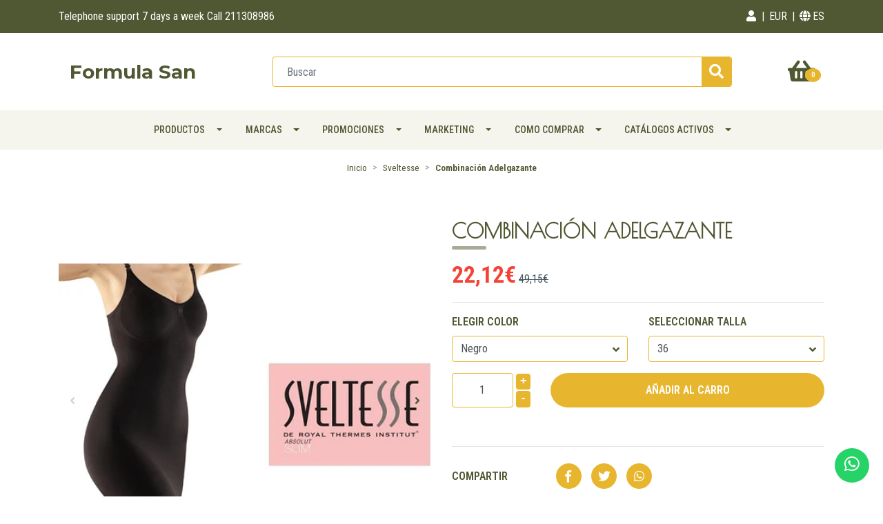

--- FILE ---
content_type: text/html; charset=utf-8
request_url: https://www.formulasan.com/es/combinacao-adelgacante
body_size: 22939
content:
<!DOCTYPE html>
<!-- [if IE 9]><html class="lt-ie10" lang="en" > <![endif] -->
<html class="no-js" lang="es" xmlns="http://www.w3.org/1999/xhtml">
  <!-- <![endif] -->

  <head>
    <title>Sveltesse - Combinación Adelgazante</title>
    <meta http-equiv="Content-Type" content="text/html; charset=utf-8">
    <meta name="description" content="Inmediatamente devuelve las formas femeninas, desde el pecho hasta las caderas. Uso diario con ropa ceñida o vestidos ajustados.">
    <meta name="robots" content="follow, all">

    <!-- Set the viewport width to device width for mobile -->
    <meta name="viewport" content="width=device-width, initial-scale=1.0">

    <link rel="preconnect" href="https://images.jumpseller.com">
    <link rel="preconnect" href="https://cdnx.jumpseller.com">
    <link rel="preconnect" href="https://assets.jumpseller.com">

    

<!-- Facebook Meta tags for Product -->
<meta property="fb:app_id" content="283643215104248" />

  <meta property="og:id" content="637120" />
  <meta property="og:title" content="Combinación Adelgazante" />
  <meta property="og:type" content="product" />
  
    
      <meta property="og:image" content="https://cdnx.jumpseller.com/fusionlifestyle/image/3786636/resize/1200/1200?1532643917" />
    
      <meta property="og:image" content="https://cdnx.jumpseller.com/fusionlifestyle/image/3655213/resize/1200/1200?1532643917" />
    
      <meta property="og:image" content="https://cdnx.jumpseller.com/fusionlifestyle/image/3655214/resize/1200/1200?1532643917" />
    
  

  

  <meta property="product:is_product_shareable" content="1" />

  
    <meta property="product:original_price:amount" content="49.150001525878906"/>
    <meta property="product:price:amount" content="22.120001525878905"/>
     
      <meta property="product:availability" content="instock"/>
    
   

  <meta property="product:original_price:currency" content="EUR"/>
  <meta property="product:price:currency" content="EUR"/>



<meta property="og:description" content="Inmediatamente devuelve las formas femeninas, desde el pecho hasta las caderas. Uso diario con ropa ceñida o vestidos ajustados." />
<meta property="og:url" content="https://www.formulasan.com/es/combinacao-adelgacante" />
<meta property="og:site_name" content="Formula San" />
<meta name="twitter:card" content="summary" />


<meta property="og:locale" content="es" />

<meta property="og:locale:alternate" content="pt_PT" />

<meta property="og:locale:alternate" content="en" />

<meta property="og:locale:alternate" content="fr" />



    
      
        <link rel="alternate" hreflang="es" href="https://www.formulasan.com/es/combinacao-adelgacante">
      
        <link rel="alternate" hreflang="pt-PT" href="https://www.formulasan.com/combinacao-adelgacante">
      
        <link rel="alternate" hreflang="en" href="https://www.formulasan.com/en/combinacao-adelgacante">
      
        <link rel="alternate" hreflang="fr" href="https://www.formulasan.com/fr/combinacao-adelgacante">
      
    

    <link rel="canonical" href="https://www.formulasan.com/es/combinacao-adelgacante">

    <script type="application/ld+json">
[
  {
    "@context": "http://schema.org",
    "@type": "BreadcrumbList",
    "itemListElement": [
      
        {
        "@type": "ListItem",
        "position": 1,
        "item": {
        "name": "Inicio",
        "@id": "/es/"
        }
        }
        ,
      
        {
        "@type": "ListItem",
        "position": 2,
        "item": {
        "name": "Sveltesse",
        "@id": "/es/sveltesse"
        }
        }
        ,
      
        {
        "@type": "ListItem",
        "position": 3,
        "item": {
        "name": "Combinación Adelgazante"
        }
        }
        
      
    ]
  },
  {
    "@context": "http://schema.org/"
    ,
      "@type": "Product",
      "name": "Combinación Adelgazante",
      "url": "https://www.formulasan.com/es/combinacao-adelgacante",
      "itemCondition": "http://schema.org/NewCondition",
      
      "image": "https://cdnx.jumpseller.com/fusionlifestyle/image/3786636/Combinação_Sveltesse_Formulasan.jpg?1532643917",
      
      "description": "Devolve de imediato as formas femininas,&amp;nbsp;&amp;nbsp;do peito até às ancas. Uso diário&amp;nbsp;com roupas cintadas ou vestidos justos.Saiba mais na imagem seguinte o solicite informações por telefone 211308986 - 966645134 dias úteis das 10:00 às 20:00.A Formula San aceita trocas e devoluções de produtos da colecção Sveltesse. Veja aqui as condições.&amp;nbsp;Aproveite a oferta de portes de envio.O que interessa&amp;nbsp;saber sobre Sveltesse.Sveltesse é a evolução da tecnologia de textil inteligentes. Essa tecnologia permite que seja possível manipular em cada&amp;nbsp;fibra uma serie de características únicas. A tecnologia de têxteis inteligentes é amplamente utilizada para fins terapêuticos.O nome Sveltesse você&amp;nbsp;já conhece! Mas o que Sveltesse oferece é inteiramente novo e inteiramente exclusivo.Todos os tecidos da colecção Sveltesse são compostos de:Duplo Complexo de Ativos Adelgaçantes:Juntámos à tecnologia das micro fibras do têxtil inteligente, a os mais completos e complexos ativos adelgaçantes com base em Saueda Marítima, Extrato de Castanha da Índia e Minerais.Enriquecido com Viniferol, 30 vezes mais ativo que a Cafeína.Mais Resultados:Estimula ainda mais a micro-circulação. Redutor de volume dos tecidos adipocitos, impede a formação de tecidos de gordura, auxiliando a acção do processo de lipolise.Resultados mais visíveis:Em apenas 14 dias, testado clinicamente. (Com a utilização diária combinada com Têxtil e CosméticaVeja o video de apresentação)Mais eficaz, no combate à celulite rebelde e no efeito imediato da remodelação da sua silhueta. Discreto e insuspeito debaixo da&amp;nbsp;roupa, ninguém vai saber que o está a usar. Confortável, nem mesmo voçê vai sentir que o está a usar de verão ou de Inverno.Veja aqui as condições para troca ou reembolso&amp;nbsp;pelo período até 1 anos, e o formulário de devolução&amp;nbsp;AQUI",
      
      
      
        "category": "Sveltesse",
      
      "offers": {
        
          
          
          "@type": "AggregateOffer",
          
            "availability": "http://schema.org/InStock",
          
          "lowPrice": "49.15",
          "highPrice": "49.15",
          "offerCount": "8",
          
            
            
          
          "price": "22.120001525878905",

        
        "priceCurrency": "EUR",
        "seller": {
          "@type": "Organization",
          "name": "Formula San"
        },
        "url": "https://www.formulasan.com/es/combinacao-adelgacante",
        "shippingDetails": [
          {
          "@type": "OfferShippingDetails",
          "shippingDestination": [
          
          {
            "@type": "DefinedRegion",
            "addressCountry": "AF"
          },
          
          {
            "@type": "DefinedRegion",
            "addressCountry": "AL"
          },
          
          {
            "@type": "DefinedRegion",
            "addressCountry": "DE"
          },
          
          {
            "@type": "DefinedRegion",
            "addressCountry": "AD"
          },
          
          {
            "@type": "DefinedRegion",
            "addressCountry": "AO"
          },
          
          {
            "@type": "DefinedRegion",
            "addressCountry": "AI"
          },
          
          {
            "@type": "DefinedRegion",
            "addressCountry": "AQ"
          },
          
          {
            "@type": "DefinedRegion",
            "addressCountry": "AG"
          },
          
          {
            "@type": "DefinedRegion",
            "addressCountry": "SA"
          },
          
          {
            "@type": "DefinedRegion",
            "addressCountry": "DZ"
          },
          
          {
            "@type": "DefinedRegion",
            "addressCountry": "AR"
          },
          
          {
            "@type": "DefinedRegion",
            "addressCountry": "AM"
          },
          
          {
            "@type": "DefinedRegion",
            "addressCountry": "AW"
          },
          
          {
            "@type": "DefinedRegion",
            "addressCountry": "AU"
          },
          
          {
            "@type": "DefinedRegion",
            "addressCountry": "AT"
          },
          
          {
            "@type": "DefinedRegion",
            "addressCountry": "AZ"
          },
          
          {
            "@type": "DefinedRegion",
            "addressCountry": "BS"
          },
          
          {
            "@type": "DefinedRegion",
            "addressCountry": "BD"
          },
          
          {
            "@type": "DefinedRegion",
            "addressCountry": "BB"
          },
          
          {
            "@type": "DefinedRegion",
            "addressCountry": "BH"
          },
          
          {
            "@type": "DefinedRegion",
            "addressCountry": "BE"
          },
          
          {
            "@type": "DefinedRegion",
            "addressCountry": "BZ"
          },
          
          {
            "@type": "DefinedRegion",
            "addressCountry": "BJ"
          },
          
          {
            "@type": "DefinedRegion",
            "addressCountry": "BY"
          },
          
          {
            "@type": "DefinedRegion",
            "addressCountry": "MM"
          },
          
          {
            "@type": "DefinedRegion",
            "addressCountry": "BO"
          },
          
          {
            "@type": "DefinedRegion",
            "addressCountry": "BA"
          },
          
          {
            "@type": "DefinedRegion",
            "addressCountry": "BW"
          },
          
          {
            "@type": "DefinedRegion",
            "addressCountry": "BR"
          },
          
          {
            "@type": "DefinedRegion",
            "addressCountry": "BN"
          },
          
          {
            "@type": "DefinedRegion",
            "addressCountry": "BG"
          },
          
          {
            "@type": "DefinedRegion",
            "addressCountry": "BF"
          },
          
          {
            "@type": "DefinedRegion",
            "addressCountry": "BI"
          },
          
          {
            "@type": "DefinedRegion",
            "addressCountry": "BT"
          },
          
          {
            "@type": "DefinedRegion",
            "addressCountry": "CV"
          },
          
          {
            "@type": "DefinedRegion",
            "addressCountry": "KH"
          },
          
          {
            "@type": "DefinedRegion",
            "addressCountry": "CM"
          },
          
          {
            "@type": "DefinedRegion",
            "addressCountry": "CA"
          },
          
          {
            "@type": "DefinedRegion",
            "addressCountry": "QA"
          },
          
          {
            "@type": "DefinedRegion",
            "addressCountry": "TD"
          },
          
          {
            "@type": "DefinedRegion",
            "addressCountry": "CZ"
          },
          
          {
            "@type": "DefinedRegion",
            "addressCountry": "CL"
          },
          
          {
            "@type": "DefinedRegion",
            "addressCountry": "CN"
          },
          
          {
            "@type": "DefinedRegion",
            "addressCountry": "CY"
          },
          
          {
            "@type": "DefinedRegion",
            "addressCountry": "CO"
          },
          
          {
            "@type": "DefinedRegion",
            "addressCountry": "KM"
          },
          
          {
            "@type": "DefinedRegion",
            "addressCountry": "CG"
          },
          
          {
            "@type": "DefinedRegion",
            "addressCountry": "CD"
          },
          
          {
            "@type": "DefinedRegion",
            "addressCountry": "KP"
          },
          
          {
            "@type": "DefinedRegion",
            "addressCountry": "KR"
          },
          
          {
            "@type": "DefinedRegion",
            "addressCountry": "CR"
          },
          
          {
            "@type": "DefinedRegion",
            "addressCountry": "CI"
          },
          
          {
            "@type": "DefinedRegion",
            "addressCountry": "HR"
          },
          
          {
            "@type": "DefinedRegion",
            "addressCountry": "CU"
          },
          
          {
            "@type": "DefinedRegion",
            "addressCountry": "CW"
          },
          
          {
            "@type": "DefinedRegion",
            "addressCountry": "DK"
          },
          
          {
            "@type": "DefinedRegion",
            "addressCountry": "DM"
          },
          
          {
            "@type": "DefinedRegion",
            "addressCountry": "EC"
          },
          
          {
            "@type": "DefinedRegion",
            "addressCountry": "EG"
          },
          
          {
            "@type": "DefinedRegion",
            "addressCountry": "SV"
          },
          
          {
            "@type": "DefinedRegion",
            "addressCountry": "AE"
          },
          
          {
            "@type": "DefinedRegion",
            "addressCountry": "ER"
          },
          
          {
            "@type": "DefinedRegion",
            "addressCountry": "SK"
          },
          
          {
            "@type": "DefinedRegion",
            "addressCountry": "SI"
          },
          
          {
            "@type": "DefinedRegion",
            "addressCountry": "ES"
          },
          
          {
            "@type": "DefinedRegion",
            "addressCountry": "US"
          },
          
          {
            "@type": "DefinedRegion",
            "addressCountry": "EE"
          },
          
          {
            "@type": "DefinedRegion",
            "addressCountry": "SZ"
          },
          
          {
            "@type": "DefinedRegion",
            "addressCountry": "ET"
          },
          
          {
            "@type": "DefinedRegion",
            "addressCountry": "RU"
          },
          
          {
            "@type": "DefinedRegion",
            "addressCountry": "PH"
          },
          
          {
            "@type": "DefinedRegion",
            "addressCountry": "FI"
          },
          
          {
            "@type": "DefinedRegion",
            "addressCountry": "FJ"
          },
          
          {
            "@type": "DefinedRegion",
            "addressCountry": "FR"
          },
          
          {
            "@type": "DefinedRegion",
            "addressCountry": "GA"
          },
          
          {
            "@type": "DefinedRegion",
            "addressCountry": "GM"
          },
          
          {
            "@type": "DefinedRegion",
            "addressCountry": "GE"
          },
          
          {
            "@type": "DefinedRegion",
            "addressCountry": "GH"
          },
          
          {
            "@type": "DefinedRegion",
            "addressCountry": "GI"
          },
          
          {
            "@type": "DefinedRegion",
            "addressCountry": "GD"
          },
          
          {
            "@type": "DefinedRegion",
            "addressCountry": "GR"
          },
          
          {
            "@type": "DefinedRegion",
            "addressCountry": "GL"
          },
          
          {
            "@type": "DefinedRegion",
            "addressCountry": "GP"
          },
          
          {
            "@type": "DefinedRegion",
            "addressCountry": "GU"
          },
          
          {
            "@type": "DefinedRegion",
            "addressCountry": "GT"
          },
          
          {
            "@type": "DefinedRegion",
            "addressCountry": "GF"
          },
          
          {
            "@type": "DefinedRegion",
            "addressCountry": "GG"
          },
          
          {
            "@type": "DefinedRegion",
            "addressCountry": "GN"
          },
          
          {
            "@type": "DefinedRegion",
            "addressCountry": "GQ"
          },
          
          {
            "@type": "DefinedRegion",
            "addressCountry": "GW"
          },
          
          {
            "@type": "DefinedRegion",
            "addressCountry": "GY"
          },
          
          {
            "@type": "DefinedRegion",
            "addressCountry": "HT"
          },
          
          {
            "@type": "DefinedRegion",
            "addressCountry": "HN"
          },
          
          {
            "@type": "DefinedRegion",
            "addressCountry": "HK"
          },
          
          {
            "@type": "DefinedRegion",
            "addressCountry": "HU"
          },
          
          {
            "@type": "DefinedRegion",
            "addressCountry": "IN"
          },
          
          {
            "@type": "DefinedRegion",
            "addressCountry": "ID"
          },
          
          {
            "@type": "DefinedRegion",
            "addressCountry": "IQ"
          },
          
          {
            "@type": "DefinedRegion",
            "addressCountry": "IR"
          },
          
          {
            "@type": "DefinedRegion",
            "addressCountry": "IE"
          },
          
          {
            "@type": "DefinedRegion",
            "addressCountry": "BV"
          },
          
          {
            "@type": "DefinedRegion",
            "addressCountry": "NF"
          },
          
          {
            "@type": "DefinedRegion",
            "addressCountry": "IM"
          },
          
          {
            "@type": "DefinedRegion",
            "addressCountry": "CX"
          },
          
          {
            "@type": "DefinedRegion",
            "addressCountry": "SX"
          },
          
          {
            "@type": "DefinedRegion",
            "addressCountry": "IS"
          },
          
          {
            "@type": "DefinedRegion",
            "addressCountry": "AX"
          },
          
          {
            "@type": "DefinedRegion",
            "addressCountry": "BQ"
          },
          
          {
            "@type": "DefinedRegion",
            "addressCountry": "BM"
          },
          
          {
            "@type": "DefinedRegion",
            "addressCountry": "KY"
          },
          
          {
            "@type": "DefinedRegion",
            "addressCountry": "CC"
          },
          
          {
            "@type": "DefinedRegion",
            "addressCountry": "CK"
          },
          
          {
            "@type": "DefinedRegion",
            "addressCountry": "FK"
          },
          
          {
            "@type": "DefinedRegion",
            "addressCountry": "FO"
          },
          
          {
            "@type": "DefinedRegion",
            "addressCountry": "GS"
          },
          
          {
            "@type": "DefinedRegion",
            "addressCountry": "HM"
          },
          
          {
            "@type": "DefinedRegion",
            "addressCountry": "MV"
          },
          
          {
            "@type": "DefinedRegion",
            "addressCountry": "MP"
          },
          
          {
            "@type": "DefinedRegion",
            "addressCountry": "MH"
          },
          
          {
            "@type": "DefinedRegion",
            "addressCountry": "SB"
          },
          
          {
            "@type": "DefinedRegion",
            "addressCountry": "TC"
          },
          
          {
            "@type": "DefinedRegion",
            "addressCountry": "UM"
          },
          
          {
            "@type": "DefinedRegion",
            "addressCountry": "VG"
          },
          
          {
            "@type": "DefinedRegion",
            "addressCountry": "VI"
          },
          
          {
            "@type": "DefinedRegion",
            "addressCountry": "IL"
          },
          
          {
            "@type": "DefinedRegion",
            "addressCountry": "IT"
          },
          
          {
            "@type": "DefinedRegion",
            "addressCountry": "JM"
          },
          
          {
            "@type": "DefinedRegion",
            "addressCountry": "JP"
          },
          
          {
            "@type": "DefinedRegion",
            "addressCountry": "JE"
          },
          
          {
            "@type": "DefinedRegion",
            "addressCountry": "JO"
          },
          
          {
            "@type": "DefinedRegion",
            "addressCountry": "KZ"
          },
          
          {
            "@type": "DefinedRegion",
            "addressCountry": "KE"
          },
          
          {
            "@type": "DefinedRegion",
            "addressCountry": "KG"
          },
          
          {
            "@type": "DefinedRegion",
            "addressCountry": "KI"
          },
          
          {
            "@type": "DefinedRegion",
            "addressCountry": "XK"
          },
          
          {
            "@type": "DefinedRegion",
            "addressCountry": "KW"
          },
          
          {
            "@type": "DefinedRegion",
            "addressCountry": "LS"
          },
          
          {
            "@type": "DefinedRegion",
            "addressCountry": "LV"
          },
          
          {
            "@type": "DefinedRegion",
            "addressCountry": "LB"
          },
          
          {
            "@type": "DefinedRegion",
            "addressCountry": "LR"
          },
          
          {
            "@type": "DefinedRegion",
            "addressCountry": "LY"
          },
          
          {
            "@type": "DefinedRegion",
            "addressCountry": "LI"
          },
          
          {
            "@type": "DefinedRegion",
            "addressCountry": "LT"
          },
          
          {
            "@type": "DefinedRegion",
            "addressCountry": "LU"
          },
          
          {
            "@type": "DefinedRegion",
            "addressCountry": "MO"
          },
          
          {
            "@type": "DefinedRegion",
            "addressCountry": "MK"
          },
          
          {
            "@type": "DefinedRegion",
            "addressCountry": "MG"
          },
          
          {
            "@type": "DefinedRegion",
            "addressCountry": "MY"
          },
          
          {
            "@type": "DefinedRegion",
            "addressCountry": "MW"
          },
          
          {
            "@type": "DefinedRegion",
            "addressCountry": "ML"
          },
          
          {
            "@type": "DefinedRegion",
            "addressCountry": "MT"
          },
          
          {
            "@type": "DefinedRegion",
            "addressCountry": "MA"
          },
          
          {
            "@type": "DefinedRegion",
            "addressCountry": "MQ"
          },
          
          {
            "@type": "DefinedRegion",
            "addressCountry": "MU"
          },
          
          {
            "@type": "DefinedRegion",
            "addressCountry": "MR"
          },
          
          {
            "@type": "DefinedRegion",
            "addressCountry": "YT"
          },
          
          {
            "@type": "DefinedRegion",
            "addressCountry": "MX"
          },
          
          {
            "@type": "DefinedRegion",
            "addressCountry": "FM"
          },
          
          {
            "@type": "DefinedRegion",
            "addressCountry": "MD"
          },
          
          {
            "@type": "DefinedRegion",
            "addressCountry": "MC"
          },
          
          {
            "@type": "DefinedRegion",
            "addressCountry": "MN"
          },
          
          {
            "@type": "DefinedRegion",
            "addressCountry": "ME"
          },
          
          {
            "@type": "DefinedRegion",
            "addressCountry": "MS"
          },
          
          {
            "@type": "DefinedRegion",
            "addressCountry": "MZ"
          },
          
          {
            "@type": "DefinedRegion",
            "addressCountry": "NA"
          },
          
          {
            "@type": "DefinedRegion",
            "addressCountry": "NR"
          },
          
          {
            "@type": "DefinedRegion",
            "addressCountry": "NP"
          },
          
          {
            "@type": "DefinedRegion",
            "addressCountry": "NI"
          },
          
          {
            "@type": "DefinedRegion",
            "addressCountry": "NE"
          },
          
          {
            "@type": "DefinedRegion",
            "addressCountry": "NG"
          },
          
          {
            "@type": "DefinedRegion",
            "addressCountry": "NU"
          },
          
          {
            "@type": "DefinedRegion",
            "addressCountry": "NO"
          },
          
          {
            "@type": "DefinedRegion",
            "addressCountry": "NC"
          },
          
          {
            "@type": "DefinedRegion",
            "addressCountry": "NZ"
          },
          
          {
            "@type": "DefinedRegion",
            "addressCountry": "OM"
          },
          
          {
            "@type": "DefinedRegion",
            "addressCountry": "NL"
          },
          
          {
            "@type": "DefinedRegion",
            "addressCountry": "PK"
          },
          
          {
            "@type": "DefinedRegion",
            "addressCountry": "PW"
          },
          
          {
            "@type": "DefinedRegion",
            "addressCountry": "PS"
          },
          
          {
            "@type": "DefinedRegion",
            "addressCountry": "PA"
          },
          
          {
            "@type": "DefinedRegion",
            "addressCountry": "PG"
          },
          
          {
            "@type": "DefinedRegion",
            "addressCountry": "PY"
          },
          
          {
            "@type": "DefinedRegion",
            "addressCountry": "PE"
          },
          
          {
            "@type": "DefinedRegion",
            "addressCountry": "PN"
          },
          
          {
            "@type": "DefinedRegion",
            "addressCountry": "PF"
          },
          
          {
            "@type": "DefinedRegion",
            "addressCountry": "PL"
          },
          
          {
            "@type": "DefinedRegion",
            "addressCountry": "PT"
          },
          
          {
            "@type": "DefinedRegion",
            "addressCountry": "PR"
          },
          
          {
            "@type": "DefinedRegion",
            "addressCountry": "GB"
          },
          
          {
            "@type": "DefinedRegion",
            "addressCountry": "CF"
          },
          
          {
            "@type": "DefinedRegion",
            "addressCountry": "LA"
          },
          
          {
            "@type": "DefinedRegion",
            "addressCountry": "DO"
          },
          
          {
            "@type": "DefinedRegion",
            "addressCountry": "SY"
          },
          
          {
            "@type": "DefinedRegion",
            "addressCountry": "RE"
          },
          
          {
            "@type": "DefinedRegion",
            "addressCountry": "RW"
          },
          
          {
            "@type": "DefinedRegion",
            "addressCountry": "RO"
          },
          
          {
            "@type": "DefinedRegion",
            "addressCountry": "EH"
          },
          
          {
            "@type": "DefinedRegion",
            "addressCountry": "WS"
          },
          
          {
            "@type": "DefinedRegion",
            "addressCountry": "AS"
          },
          
          {
            "@type": "DefinedRegion",
            "addressCountry": "BL"
          },
          
          {
            "@type": "DefinedRegion",
            "addressCountry": "KN"
          },
          
          {
            "@type": "DefinedRegion",
            "addressCountry": "SM"
          },
          
          {
            "@type": "DefinedRegion",
            "addressCountry": "MF"
          },
          
          {
            "@type": "DefinedRegion",
            "addressCountry": "PM"
          },
          
          {
            "@type": "DefinedRegion",
            "addressCountry": "VC"
          },
          
          {
            "@type": "DefinedRegion",
            "addressCountry": "SH"
          },
          
          {
            "@type": "DefinedRegion",
            "addressCountry": "LC"
          },
          
          {
            "@type": "DefinedRegion",
            "addressCountry": "VA"
          },
          
          {
            "@type": "DefinedRegion",
            "addressCountry": "ST"
          },
          
          {
            "@type": "DefinedRegion",
            "addressCountry": "SN"
          },
          
          {
            "@type": "DefinedRegion",
            "addressCountry": "RS"
          },
          
          {
            "@type": "DefinedRegion",
            "addressCountry": "SC"
          },
          
          {
            "@type": "DefinedRegion",
            "addressCountry": "SL"
          },
          
          {
            "@type": "DefinedRegion",
            "addressCountry": "SG"
          },
          
          {
            "@type": "DefinedRegion",
            "addressCountry": "SO"
          },
          
          {
            "@type": "DefinedRegion",
            "addressCountry": "LK"
          },
          
          {
            "@type": "DefinedRegion",
            "addressCountry": "ZA"
          },
          
          {
            "@type": "DefinedRegion",
            "addressCountry": "SD"
          },
          
          {
            "@type": "DefinedRegion",
            "addressCountry": "SS"
          },
          
          {
            "@type": "DefinedRegion",
            "addressCountry": "SE"
          },
          
          {
            "@type": "DefinedRegion",
            "addressCountry": "CH"
          },
          
          {
            "@type": "DefinedRegion",
            "addressCountry": "SR"
          },
          
          {
            "@type": "DefinedRegion",
            "addressCountry": "SJ"
          },
          
          {
            "@type": "DefinedRegion",
            "addressCountry": "TH"
          },
          
          {
            "@type": "DefinedRegion",
            "addressCountry": "TW"
          },
          
          {
            "@type": "DefinedRegion",
            "addressCountry": "TZ"
          },
          
          {
            "@type": "DefinedRegion",
            "addressCountry": "TJ"
          },
          
          {
            "@type": "DefinedRegion",
            "addressCountry": "IO"
          },
          
          {
            "@type": "DefinedRegion",
            "addressCountry": "TF"
          },
          
          {
            "@type": "DefinedRegion",
            "addressCountry": "TL"
          },
          
          {
            "@type": "DefinedRegion",
            "addressCountry": "TG"
          },
          
          {
            "@type": "DefinedRegion",
            "addressCountry": "TK"
          },
          
          {
            "@type": "DefinedRegion",
            "addressCountry": "TO"
          },
          
          {
            "@type": "DefinedRegion",
            "addressCountry": "TT"
          },
          
          {
            "@type": "DefinedRegion",
            "addressCountry": "TN"
          },
          
          {
            "@type": "DefinedRegion",
            "addressCountry": "TM"
          },
          
          {
            "@type": "DefinedRegion",
            "addressCountry": "TR"
          },
          
          {
            "@type": "DefinedRegion",
            "addressCountry": "TV"
          },
          
          {
            "@type": "DefinedRegion",
            "addressCountry": "UA"
          },
          
          {
            "@type": "DefinedRegion",
            "addressCountry": "UG"
          },
          
          {
            "@type": "DefinedRegion",
            "addressCountry": "UY"
          },
          
          {
            "@type": "DefinedRegion",
            "addressCountry": "UZ"
          },
          
          {
            "@type": "DefinedRegion",
            "addressCountry": "VU"
          },
          
          {
            "@type": "DefinedRegion",
            "addressCountry": "VE"
          },
          
          {
            "@type": "DefinedRegion",
            "addressCountry": "VN"
          },
          
          {
            "@type": "DefinedRegion",
            "addressCountry": "WF"
          },
          
          {
            "@type": "DefinedRegion",
            "addressCountry": "YE"
          },
          
          {
            "@type": "DefinedRegion",
            "addressCountry": "DJ"
          },
          
          {
            "@type": "DefinedRegion",
            "addressCountry": "ZM"
          },
          
          {
            "@type": "DefinedRegion",
            "addressCountry": "ZW"
          }
          ]
          }
        ]
      }
    
  }]
  </script>

    <!-- lazysizes -->
    <script src="https://cdnjs.cloudflare.com/ajax/libs/lazysizes/5.3.2/lazysizes.min.js" integrity="sha384-3gT/vsepWkfz/ff7PpWNUeMzeWoH3cDhm/A8jM7ouoAK0/fP/9bcHHR5kHq2nf+e" crossorigin="anonymous" async=''></script>
    <script src="https://cdnjs.cloudflare.com/ajax/libs/jquery/3.4.1/jquery.min.js" integrity="sha384-vk5WoKIaW/vJyUAd9n/wmopsmNhiy+L2Z+SBxGYnUkunIxVxAv/UtMOhba/xskxh" crossorigin="anonymous" ></script>
    
      <script src="https://cdnjs.cloudflare.com/ajax/libs/jquery-zoom/1.7.21/jquery.zoom.min.js" integrity="sha384-EeOf8v/Jh3rqjCmTJTb0iX4HBUzuIgi++DUOReOvjDdonsZreW3JKI9wrrycC9Ub" crossorigin="anonymous" ></script>
    

    
    <link rel="apple-touch-icon" type="image/x-icon" href="https://cdnx.jumpseller.com/fusionlifestyle/image/47697965/resize/57/57?1713268738" sizes="57x57">
    <link rel="apple-touch-icon" type="image/x-icon" href="https://cdnx.jumpseller.com/fusionlifestyle/image/47697965/resize/60/60?1713268738" sizes="60x60">
    <link rel="apple-touch-icon" type="image/x-icon" href="https://cdnx.jumpseller.com/fusionlifestyle/image/47697965/resize/72/72?1713268738" sizes="72x72">
    <link rel="apple-touch-icon" type="image/x-icon" href="https://cdnx.jumpseller.com/fusionlifestyle/image/47697965/resize/76/76?1713268738" sizes="76x76">
    <link rel="apple-touch-icon" type="image/x-icon" href="https://cdnx.jumpseller.com/fusionlifestyle/image/47697965/resize/114/114?1713268738" sizes="114x114">
    <link rel="apple-touch-icon" type="image/x-icon" href="https://cdnx.jumpseller.com/fusionlifestyle/image/47697965/resize/120/120?1713268738" sizes="120x120">
    <link rel="apple-touch-icon" type="image/x-icon" href="https://cdnx.jumpseller.com/fusionlifestyle/image/47697965/resize/144/144?1713268738" sizes="144x144">
    <link rel="apple-touch-icon" type="image/x-icon" href="https://cdnx.jumpseller.com/fusionlifestyle/image/47697965/resize/152/152?1713268738" sizes="152x152">

    <link rel="icon" type="image/png" href="https://cdnx.jumpseller.com/fusionlifestyle/image/47697965/resize/196/196?1713268738" sizes="196x196">
    <link rel="icon" type="image/png" href="https://cdnx.jumpseller.com/fusionlifestyle/image/47697965/resize/160/160?1713268738" sizes="160x160">
    <link rel="icon" type="image/png" href="https://cdnx.jumpseller.com/fusionlifestyle/image/47697965/resize/96/96?1713268738" sizes="96x96">
    <link rel="icon" type="image/png" href="https://cdnx.jumpseller.com/fusionlifestyle/image/47697965/resize/32/32?1713268738" sizes="32x32">
    <link rel="icon" type="image/png" href="https://cdnx.jumpseller.com/fusionlifestyle/image/47697965/resize/16/16?1713268738" sizes="16x16">

  <meta name="msapplication-TileColor" content="#95b200">
  <meta name="theme-color" content="#ffffff">



    <link
      rel="stylesheet"
      href="https://stackpath.bootstrapcdn.com/bootstrap/4.5.0/css/bootstrap.min.css"
      integrity="sha384-9aIt2nRpC12Uk9gS9baDl411NQApFmC26EwAOH8WgZl5MYYxFfc+NcPb1dKGj7Sk"
      crossorigin="anonymous"
    >
    <link rel="stylesheet" href="https://cdnjs.cloudflare.com/ajax/libs/font-awesome/5.7.2/css/all.min.css" integrity="sha384-fnmOCqbTlWIlj8LyTjo7mOUStjsKC4pOpQbqyi7RrhN7udi9RwhKkMHpvLbHG9Sr" crossorigin="anonymous" >

    
    <link rel="stylesheet" href="https://assets.jumpseller.com/store/fusionlifestyle/themes/576561/app.min.css?1756843574">
    <link rel="stylesheet" href="https://assets.jumpseller.com/store/fusionlifestyle/themes/576561/color_pickers.min.css?1756843574">
    <link rel="stylesheet" href="https://assets.jumpseller.com/store/fusionlifestyle/themes/576561/responsive.min.css?1756843574">
    <link rel="preconnect" href="https://fonts.googleapis.com">
<link rel="preconnect" href="https://fonts.gstatic.com" crossorigin>
<link href="https://fonts.googleapis.com/css2?family=Roboto+Condensed:ital,wght@0,100;0,200;0,300;0,400;0,500;0,600;0,700;0,800;1,100;1,200;1,300;1,400;1,500;1,600;1,700;1,800&family=Poiret+One:ital,wght@0,100;0,200;0,300;0,400;0,500;0,600;0,700;0,800;1,100;1,200;1,300;1,400;1,500;1,600;1,700;1,800&family=Montserrat:ital,wght@0,100;0,200;0,300;0,400;0,500;0,600;0,700;0,800;1,100;1,200;1,300;1,400;1,500;1,600;1,700;1,800&display=swap" rel="stylesheet">

<style>
  body,
  #cart-update-form h3,
  .cart .checkout-container .cart-totals table.products h3,
  .cart .checkout-container .cart-totals  {
    font-family: Roboto Condensed !important;
  }

  #customer_details .title,
  .block-header,
  .product-slider h2,
  .cart h1,
  .cart h2,
  .page-header {
    font-family: Poiret One !important;
  }

  h1.page-header{
  	font-size: 30px !important;
  }

  .navbar-brand, .text-logo {
    font-family: Montserrat !important;
  }

  body {
    font-size: 16px !important;
  }

  h2.block-header {font-size:28px}

  #navbarsContainer li a {
    font-size: 14px !important;
  }

</style>


    
      <link rel="stylesheet" href="https://cdnjs.cloudflare.com/ajax/libs/OwlCarousel2/2.3.4/assets/owl.carousel.min.css" integrity="sha384-kcNNzf7wI8//ZkNUaDd5JwxLoFaBgkj9Z4O4NwtuX9Lkmsz0HoITOxJsGkYxDuyG" crossorigin="anonymous" >
    

    <!-- Script to Dropdown -->
    <script>
        	$('.float-right .dropdown').click(function(){
       	$(this).toggleClass('show');
       });
    </script>

    

    <!-- Autocomplete search -->
    

    
<script>
  // Listener for swatch clicks when product block swatches are enabled
  function updateCarouselFromSwatch(productID, componentID, valueID) {
    const carousel = $(`#image-product-${productID}-${componentID}`);
    const variant = $(`[data-color-option-value="${valueID}"]`, carousel);
    const fallback = $('.carousel-default-item', carousel);

    if (carousel.length == 0) return;
    const item = variant.length == 0 ? fallback : variant;

    // When we click on the same swatch option, do nothing.
    // When there is no principal image, show the fallback product image.
    // Use bootstrap carousel or fallback to just setting active class and toggle with css
    if (carousel.carousel) {
      carousel.carousel(item.first().index());
    } else {
      $('.active', carousel).removeClass('active');
      item.first().addClass('active');
    }
  }
</script>

  <meta name="csrf-param" content="authenticity_token" />
<meta name="csrf-token" content="G7d2ytKuiZGPhVJoENRs88S-ffpuTIFPqEGIRv7L2AZfgaw3QuqeYAs1Yf0l5GOskdSIZ38ZE2W8anAcfc92kQ" />




  <script async src="https://www.googletagmanager.com/gtag/js?id=G-QRSV528Z65"></script>




<script>
  window.dataLayer = window.dataLayer || [];

  function gtag() {
    dataLayer.push(arguments);
  }

  gtag('js', new Date());

  // custom dimensions (for OKRs metrics)
  let custom_dimension_params = { custom_map: {} };
  
  custom_dimension_params['custom_map']['dimension1'] = 'theme';
  custom_dimension_params['theme'] = "organic";
  
  

  // Send events to Jumpseller GA Account
  // gtag('config', 'G-JBWEC7QQTS', Object.assign({}, { 'allow_enhanced_conversions': true }, custom_dimension_params));

  // Send events to Store Owner GA Account
  
  gtag('config', 'G-QRSV528Z65');
  
  
  

  

  let order_items = null;

  
  // view_item - a user follows a link that goes directly to a product page
  gtag('event', 'view_item', {
    currency: "EUR",
    items: [{
      item_id: "637120",
      item_name: "Combinación Adelgazante",
      discount: "27.03",
      item_brand: "",
      price: "49.150001525878906",
      currency: "EUR"
    }],
    value: "49.150001525878906",
  });

  

  
</script>








<script>
  // Pixel code

  // dont send fb events if page is rendered inside an iframe (like admin theme preview)
  if(window.self === window.top) {
    !function(f,b,e,v,n,t,s){if(f.fbq)return;n=f.fbq=function(){n.callMethod?
    n.callMethod.apply(n,arguments):n.queue.push(arguments)};if(!f._fbq)f._fbq=n;
    n.push=n;n.loaded=!0;n.version='2.0';n.agent='pljumpseller';n.queue=[];t=b.createElement(e);t.async=!0;
    t.src=v;s=b.getElementsByTagName(e)[0];s.parentNode.insertBefore(t,s)}(window,
    document,'script','https://connect.facebook.net/' + getNavigatorLocale() + '/fbevents.js');

    var data = {};

    data.currency = 'EUR';
    data.total = '0.0';
    data.products_count = '0';

    

    data.content_ids = [2374560, 2374561, 2374562, 2374563, 2374564, 2374565, 2374566, 2374567];
    data.contents = [{"id":2374560,"quantity":1,"item_price":49.15,"item_discount":27.03},{"id":2374561,"quantity":1,"item_price":49.15,"item_discount":27.03},{"id":2374562,"quantity":1,"item_price":49.15,"item_discount":27.03},{"id":2374563,"quantity":1,"item_price":49.15,"item_discount":27.03},{"id":2374564,"quantity":1,"item_price":49.15,"item_discount":27.03},{"id":2374565,"quantity":1,"item_price":49.15,"item_discount":27.03},{"id":2374566,"quantity":1,"item_price":49.15,"item_discount":27.03},{"id":2374567,"quantity":1,"item_price":49.15,"item_discount":27.03}];
    data.single_value = 49.150001525878906;

    // Line to enable Manual Only mode.
    fbq('set', 'autoConfig', false, '792106854745943');

    // FB Pixel Advanced Matching
    
    
    var advancedCustomerData = {
      'em' : '',
      'fn' : '',
      'ln' : '',
      'ph' : '',
      'ct' : '',
      'zp' : '',
      'country' : ''
    };

    var missingCustomerData = Object.values(advancedCustomerData).some(function(value) { return value.length == 0 });

    if(missingCustomerData) {
      fbq('init', '792106854745943');
    } else {
      fbq('init', '792106854745943', advancedCustomerData);
    }

    // PageView - build audience views (default FB Pixel behaviour)
    fbq('track', 'PageView');

    // AddToCart - released on page load after a product was added to cart
    

    // track conversion events, ordered by importance (not in this doc)
    // https://developers.facebook.com/docs/facebook-pixel/api-reference%23events

    
      // ViewContent - When a key page is viewed such as a product page
      
        fbq('track', 'ViewContent', {
          source: 'Jumpseller',
          value: data.single_value,
          currency: data.currency,
          content_name: document.title,
          content_type: 'product',
          content_ids: data.content_ids,
          contents: data.contents,
          referrer: document.referrer,
          userAgent: navigator.userAgent,
          language: navigator.language
        });
      

    

    function getNavigatorLocale(){
      return navigator.language.replace(/-/g,'_')
    }
  }
</script>





<script src="https://files.jumpseller.com/javascripts/dist/jumpseller-2.0.0.js" defer="defer"></script></head>
  <body
    
      style="background-color: #ffffff;"
    
  >
    <!--
      [if lt IE 8]>
      <p class="browsehappy">You are using an <strong>outdated</strong> browser. Please <a href="http://browsehappy.com/">upgrade your browser</a> to improve your experience.</p>
      <![endif]
    -->

    
      <header class="header">
  <!-- Fixed Top Bar -->
  <div class="fixed-top nav-bar message-top ">
    <div class=" container ">
      <div class="row">
        
        <div class="col-12 col-md-8">
          Telephone support 7 days a week Call 211308986
        </div>
        
        <div class="d-none d-md-block col-md-4">
          <ul class="list-inline text-right m-0">
            
              <li class="list-inline-item d-none d-lg-inline-block">
                <div class="dropdown">
                  <div
                    class="header_actions-link trsn"
                    id="login"
                    data-toggle="dropdown"
                    aria-haspopup="true"
                    aria-expanded="false"
                    role="button"
                  >
                    <span>
                      <i class="fas fa-user"></i>
                       
                    </span>
                  </div>
                  <div class="dropdown-menu dropdown-menu-right menu-customer" aria-labelledby="login">
                    <a
                      href="/es/customer/login"
                      id="login-link"
                      class="header_actions-link dropdown-item d-block trsn"
                      title="Ingresar"
                      data-placement="top"
                    >
                      <i class="fas fa-user mr-2"></i>
                      Ingresar
                    </a>
                    
                  </div>
                </div>
              </li>
            
            
              <li class="list-inline-item d-none d-lg-inline-block">
                <div class="dropdown">
                  <div
                    class="header_actions-link trsn"
                    id="currencyMenuButton"
                    data-toggle="dropdown"
                    aria-haspopup="true"
                    aria-expanded="false"
                    role="button"
                  >
                    <span title="Escoger Moneda" data-placement="top">
                      <span id="current_currency">EUR</span>
                    </span>
                  </div>
                  <div class="dropdown-menu dropdown-menu-right menu-currency" aria-labelledby="currencyMenuButton">
                    
                      <a
                        href="#"
                        onclick="Jumpseller.setClientCurrency('BRL');"
                        class="dropdown-item"
                        title="BRL"
                        rel="nofollow"
                      >BRL</a>
                    
                      <a
                        href="#"
                        onclick="Jumpseller.setClientCurrency('CHF');"
                        class="dropdown-item"
                        title="CHF"
                        rel="nofollow"
                      >CHF</a>
                    
                      <a
                        href="#"
                        onclick="Jumpseller.setClientCurrency('EUR');"
                        class="dropdown-item"
                        title="EUR"
                        rel="nofollow"
                      >EUR</a>
                    
                      <a
                        href="#"
                        onclick="Jumpseller.setClientCurrency('GBP');"
                        class="dropdown-item"
                        title="GBP"
                        rel="nofollow"
                      >GBP</a>
                    
                      <a
                        href="#"
                        onclick="Jumpseller.setClientCurrency('NOK');"
                        class="dropdown-item"
                        title="NOK"
                        rel="nofollow"
                      >NOK</a>
                    
                      <a
                        href="#"
                        onclick="Jumpseller.setClientCurrency('USD');"
                        class="dropdown-item"
                        title="USD"
                        rel="nofollow"
                      >USD</a>
                    
                  </div>
                </div>
              </li>
            
            
            <li class="list-inline-item d-none d-lg-inline-block">
              <div class="dropdown">
                
                
                <div id="langMenuButton" data-toggle="dropdown" aria-haspopup="true" aria-expanded="false" role="button" class="header_actions-link trsn">
                  <i class="fas fa-globe" data-toggle="tooltip" title="Escoger lenguaje" data-placement="top"></i>
                  <span id="current_language" class="text-uppercase">es</span>
                </div>
                
                
                
                
                
                
                
                
                <div class="dropdown-menu dropdown-menu-right menu-language" aria-labelledby="langMenuButton">
                  
                  <a href="https://www.formulasan.com/es/combinacao-adelgacante" class="dropdown-item" title="Español">Español</a>
                  
                  <a href="https://www.formulasan.com/combinacao-adelgacante" class="dropdown-item" title="Português (Portugal)">Português (Portugal)</a>
                  
                  <a href="https://www.formulasan.com/en/combinacao-adelgacante" class="dropdown-item" title="English">English</a>
                  
                  <a href="https://www.formulasan.com/fr/combinacao-adelgacante" class="dropdown-item" title="Français">Français</a>
                  
                </div>
              </div>
            </li>
            
          </ul>
        </div>
      </div>
    </div>
  </div>
  <div class="container mt-lg-5 mt-0 header-block">
    <div class="row align-items-center no-gutters">
      <!-- Logo -->
      <div class="col-12 col-lg-3 text-center text-lg-left">
        <a href="/es/" title="Formula San">
          
          
          <span class="navbar-brand store-name-header">Formula San</span>
          
          
        </a>
      </div>

      <div class="col-2 col-md-2 d-lg-none">
          <button class="btn primary mobile-menu-trigger nav-icon">
                <span></span>
                <span></span>
                <span></span>
                <span></span>
          </button>
      </div>

      <div class="col-8 col-md-8 col-lg-8">
        <ul class="header_actions list-header m-0">
          <li class="list-inline-item item-search">
            <div class="jumpseller-autocomplete">
            <form id="header_search-form" class="search-form" method="get" action="/es/search">
              <input
                type="text"
                value=""
                name="q"
                class="form-control form-control-sm"
                onFocus="javascript:this.value=''"
                placeholder="Buscar"
              >
              <button type="submit"><i class="fas fa-search"></i></button>
            </form>
            </div>
          </li>
        </ul>
      </div>
      <div class="col-2 box-mini-cart col-md-2 col-lg-1">
        
          <div class="cart text-right">
            <button id="cart-btn" class="btn btn-link cart-nav">
              <i class="fas fa-shopping-basket fa-fw"></i>
              <span class="cart-count">0</span>
            </button>
          </div>
          <div id="cart" class="absolute-bg" style="display: none">
            <div class="lateral-box">
              <div class="mini_cart">
  <button id="close-cart-btn" class="btn btn-link btn-block text-left lateral-header-btn">
    <i class="fas fa-times"></i>
  </button>
  <div class="cart-wrapper">
    <form id="minicart-empty" >
      <div class="minicart-content-wrapper ">
        <div class="subtitle text-center p-5">
          El carro de compras está vacío. Puedes volver y comenzar a agregar productos.
        </div>
      </div>
    </form>
    <form id="cart-products-display" class="hidden">
      <div class="subtitle text-left">
        <h4 class="mb-0">Carro de compras</h4>
        <small>
          Tienes
          <span class="count">0</span> item(s)
        </small>
      </div>
      <div class="cart-list">
        
      </div>
      <div class="total p-3">
        <h4 class="d-flex justify-content-between mb-0">
          Total
          <span class="price-mob">0,00€</span>
        </h4>
      </div>
      <div class="actions lateral-cart-actions d-flex justify-content-end p-3 flex-column flex-sm-row">
        <a id="cart-link" href="/es/cart" class="btn btn-primary">
          <span>Ver carro</span>
        </a>
        <a href="https://www.formulasan.com/es/checkout" class="btn btn-secondary ml-sm-3 mt-2 mt-sm-0" title="Checkout">
          <span>Proceso de Pago</span>
        </a>
      </div>
    </form>
  </div>
</div>

            </div>
          </div>
        
      </div>
    </div>
  </div>
  <!-- Navigation -->
  <nav
    
    class="navbar-expand-md d-none d-lg-block  vertical_menu"
  >
    <div class="collapse navbar-collapse" id="navbarsContainer">
      <ul class="navbar-nav nav-center">
        
          <li class="nav-item dropdown   Productos">
  <a href="/es/produtos"  title="Productos" class="dropdown-toggle level-1 trsn nav-link" data-toggle="">Productos</a>
  
      <ul class="dropdown-menu multi-level level-1 ">
        
          <li class="nav-item   level-column-2 Salud y bienestar">
  <a href="/es/saude-e-bem-estar"  title="Salud y bienestar" class="level-1 trsn nav-link" >Salud y bienestar</a>
  
</li>

        
          <li class="nav-item   level-column-2 Dental">
  <a href="/es/dental"  title="Dental" class="level-1 trsn nav-link" >Dental</a>
  
</li>

        
          <li class="nav-item   level-column-2 Medical">
  <a href="/es/medical"  title="Medical" class="level-1 trsn nav-link" >Medical</a>
  
</li>

        
          <li class="nav-item   level-column-2 Higiene">
  <a href="/es/higiene"  title="Higiene" class="level-1 trsn nav-link" >Higiene</a>
  
</li>

        
          <li class="nav-item   level-column-2 Cosméticos">
  <a href="/es/cosmeticos"  title="Cosméticos" class="level-1 trsn nav-link" >Cosméticos</a>
  
</li>

        
          <li class="nav-item   level-column-2 Anti celulitis">
  <a href="/es/anti-cellulite"  title="Anti celulitis" class="level-1 trsn nav-link" >Anti celulitis</a>
  
</li>

        
          <li class="nav-item   level-column-2 Adelgazamiento">
  <a href="/es/emagrecimento"  title="Adelgazamiento" class="level-1 trsn nav-link" >Adelgazamiento</a>
  
</li>

        
      </ul>
  
</li>

        
          <li class="nav-item dropdown   Marcas">
  <a href="/es/"  title="Marcas" class="dropdown-toggle level-1 trsn nav-link" data-toggle="">Marcas</a>
  
      <ul class="dropdown-menu multi-level level-1 ">
        
          <li class="nav-item   level-column-2 DetoxSkin">
  <a href="/es/detoxskin"  title="DetoxSkin" class="level-1 trsn nav-link" >DetoxSkin</a>
  
</li>

        
          <li class="nav-item   level-column-2 MinciPatch">
  <a href="/es/mincipatch"  title="MinciPatch" class="level-1 trsn nav-link" >MinciPatch</a>
  
</li>

        
          <li class="nav-item   level-column-2 Poudre Precieuse">
  <a href="/es/poudre-precieuse"  title="Poudre Precieuse" class="level-1 trsn nav-link" >Poudre Precieuse</a>
  
</li>

        
          <li class="nav-item   level-column-2 Tommy Tippee">
  <a href="/es/tommy-tippee"  title="Tommy Tippee" class="level-1 trsn nav-link" >Tommy Tippee</a>
  
</li>

        
          <li class="nav-item   level-column-2 Vitastraw">
  <a href="/es/vitastraw"  title="Vitastraw" class="level-1 trsn nav-link" >Vitastraw</a>
  
</li>

        
          <li class="nav-item   level-column-2 Sveltesse">
  <a href="/es/sveltesse"  title="Sveltesse" class="level-1 trsn nav-link" >Sveltesse</a>
  
</li>

        
          <li class="nav-item   level-column-2 Fortislim Plan">
  <a href="/es/fortislim-plan"  title="Fortislim Plan" class="level-1 trsn nav-link" >Fortislim Plan</a>
  
</li>

        
          <li class="nav-item   level-column-2 Sowash">
  <a href="/es/sowash"  title="Sowash" class="level-1 trsn nav-link" >Sowash</a>
  
</li>

        
          <li class="nav-item   level-column-2 My Perfect Colon">
  <a href="/es/my-perfect-colon"  title="My Perfect Colon" class="level-1 trsn nav-link" >My Perfect Colon</a>
  
</li>

        
          <li class="nav-item   level-column-2 Hello Bidet">
  <a href="/es/hello-bidet"  title="Hello Bidet" class="level-1 trsn nav-link" >Hello Bidet</a>
  
</li>

        
      </ul>
  
</li>

        
          <li class="nav-item dropdown   Promociones">
  <a href="/es/"  title="Promociones" class="dropdown-toggle level-1 trsn nav-link" data-toggle="">Promociones</a>
  
      <ul class="dropdown-menu multi-level level-1 ">
        
          <li class="nav-item   level-column-2 Promoción Sveltesse">
  <a href="/es/promocao-sveltesse"  title="Promoción Sveltesse" class="level-1 trsn nav-link" >Promoción Sveltesse</a>
  
</li>

        
          <li class="nav-item   level-column-2 Promociones MinciPatch">
  <a href="/es/promocoes-mincipatch"  title="Promociones MinciPatch" class="level-1 trsn nav-link" >Promociones MinciPatch</a>
  
</li>

        
          <li class="nav-item   level-column-2 Promociones DetoxSkin">
  <a href="/es/promocoes-detoxskin"  title="Promociones DetoxSkin" class="level-1 trsn nav-link" >Promociones DetoxSkin</a>
  
</li>

        
          <li class="nav-item   level-column-2 Promociones Vitastraw">
  <a href="/es/promocoes-vitastraw"  title="Promociones Vitastraw" class="level-1 trsn nav-link" >Promociones Vitastraw</a>
  
</li>

        
          <li class="nav-item   level-column-2 Promoción Gold Collection">
  <a href="/es/gold-collection"  title="Promoción Gold Collection" class="level-1 trsn nav-link" >Promoción Gold Collection</a>
  
</li>

        
      </ul>
  
</li>

        
          <li class="nav-item dropdown   Marketing">
  <a href="/es/"  title="Marketing" class="dropdown-toggle level-1 trsn nav-link" data-toggle="">Marketing</a>
  
      <ul class="dropdown-menu multi-level level-1 ">
        
          <li class="nav-item   level-column-2 Campañas">
  <a href="/es/"  title="Campañas" class="level-1 trsn nav-link" >Campañas</a>
  
</li>

        
          <li class="nav-item dropdown  level-column-2 Regalos">
  <a href="/es/"  title="Regalos" class="dropdown-toggle level-1 trsn nav-link" data-toggle="">Regalos</a>
  
      <ul class="dropdown-menu multi-level level level-2 ">
        
          <li class="nav-item   level-column-3 Vitastraw gratis para fiestas">
  <a href="/es/vitastraw-gratis-para-festas"  title="Vitastraw gratis para fiestas" class="level-1 trsn nav-link" >Vitastraw gratis para fiestas</a>
  
</li>

        
      </ul>
  
</li>

        
          <li class="nav-item dropdown  level-column-2 Muestras">
  <a href="/es/"  title="Muestras" class="dropdown-toggle level-1 trsn nav-link" data-toggle="">Muestras</a>
  
      <ul class="dropdown-menu multi-level level level-2 ">
        
          <li class="nav-item   level-column-3 Muestras gratuitas de DetoxSkin">
  <a href="/es/amostras-gratis-detoxskin"  title="Muestras gratuitas de DetoxSkin" class="level-1 trsn nav-link" >Muestras gratuitas de DetoxSkin</a>
  
</li>

        
          <li class="nav-item   level-column-3 Muestra VitaStraw">
  <a href="http://eepurl.com/dANMBj"  title="Muestra VitaStraw" class="level-1 trsn nav-link" >Muestra VitaStraw</a>
  
</li>

        
          <li class="nav-item   level-column-3 Muestra MinciPatch">
  <a href="http://eepurl.com/dEGzKD"  title="Muestra MinciPatch" class="level-1 trsn nav-link" >Muestra MinciPatch</a>
  
</li>

        
      </ul>
  
</li>

        
      </ul>
  
</li>

        
          <li class="nav-item dropdown   Como comprar">
  <a href="/es/"  title="Como comprar" class="dropdown-toggle level-1 trsn nav-link" data-toggle="">Como comprar</a>
  
      <ul class="dropdown-menu multi-level level-1 ">
        
          <li class="nav-item   level-column-2 En línea">
  <a href="/es/"  title="En línea" class="level-1 trsn nav-link" >En línea</a>
  
</li>

        
          <li class="nav-item   level-column-2 Clínicas">
  <a href="https://www.holymacarroni.com/onde-comprar-sowash"  title="Clínicas" class="level-1 trsn nav-link" >Clínicas</a>
  
</li>

        
          <li class="nav-item   level-column-2 Farmacias">
  <a href="https://www.holymacarroni.com/onde-comprar-sowash"  title="Farmacias" class="level-1 trsn nav-link" >Farmacias</a>
  
</li>

        
      </ul>
  
</li>

        
          <li class="nav-item dropdown   Catálogos activos">
  <a href="/es/"  title="Catálogos activos" class="dropdown-toggle level-1 trsn nav-link" data-toggle="">Catálogos activos</a>
  
      <ul class="dropdown-menu multi-level level-1 ">
        
          <li class="nav-item   level-column-2 Catálogo Sowash">
  <a href="/es/catalogo-sowash"  title="Catálogo Sowash" class="level-1 trsn nav-link" >Catálogo Sowash</a>
  
</li>

        
          <li class="nav-item   level-column-2 Catálogo Mi Colon Perfecto">
  <a href="/es/catalogo-my-perfect-colon"  title="Catálogo Mi Colon Perfecto" class="level-1 trsn nav-link" >Catálogo Mi Colon Perfecto</a>
  
</li>

        
          <li class="nav-item   level-column-2 Catálogo DetoxSkin">
  <a href="/es/catalogo-detoxskin"  title="Catálogo DetoxSkin" class="level-1 trsn nav-link" >Catálogo DetoxSkin</a>
  
</li>

        
          <li class="nav-item   level-column-2 Catálogo de Minci Patch">
  <a href="/es/catalogo-minci-patch"  title="Catálogo de Minci Patch" class="level-1 trsn nav-link" >Catálogo de Minci Patch</a>
  
</li>

        
          <li class="nav-item   level-column-2 Hola bidé catálogo">
  <a href="/es/catalogo-hello-bidet"  title="Hola bidé catálogo" class="level-1 trsn nav-link" >Hola bidé catálogo</a>
  
</li>

        
          <li class="nav-item   level-column-2 Catálogo Vitastraw">
  <a href="/es/catalogo-vitastraw"  title="Catálogo Vitastraw" class="level-1 trsn nav-link" >Catálogo Vitastraw</a>
  
</li>

        
          <li class="nav-item   level-column-2 Catálogo Poudre Precieuse">
  <a href="/es/catalogo-poudre-precieuse"  title="Catálogo Poudre Precieuse" class="level-1 trsn nav-link" >Catálogo Poudre Precieuse</a>
  
</li>

        
          <li class="nav-item   level-column-2 Catálogo Nutricare">
  <a href="/es/catalogo-nutricare"  title="Catálogo Nutricare" class="level-1 trsn nav-link" >Catálogo Nutricare</a>
  
</li>

        
          <li class="nav-item   level-column-2 Catálogo Oxyderma">
  <a href="/es/catalogo-oxyderma"  title="Catálogo Oxyderma" class="level-1 trsn nav-link" >Catálogo Oxyderma</a>
  
</li>

        
          <li class="nav-item   level-column-2 Catálogo Slim Wrap">
  <a href="/es/catalogo-slim-wrap"  title="Catálogo Slim Wrap" class="level-1 trsn nav-link" >Catálogo Slim Wrap</a>
  
</li>

        
          <li class="nav-item   level-column-2 Catálogo VitaKids">
  <a href="/es/catalogo-vitakids"  title="Catálogo VitaKids" class="level-1 trsn nav-link" >Catálogo VitaKids</a>
  
</li>

        
          <li class="nav-item   level-column-2 Catálogo de batidos hiperproteicos">
  <a href="/es/catalogo-batidos-hyperproteina"  title="Catálogo de batidos hiperproteicos" class="level-1 trsn nav-link" >Catálogo de batidos hiperproteicos</a>
  
</li>

        
          <li class="nav-item   level-column-2 tu marca">
  <a href="/es/a-sua-marca"  title="tu marca" class="level-1 trsn nav-link" >tu marca</a>
  
</li>

        
      </ul>
  
</li>

        
      </ul>
    </div>
  </nav>
</header>


      <!-- Navigation Mobile -->
<div class="mobilenav d-lg-none trsn">
  <div class="menu-top"></div>
  <div class="mobilenav-logo">
    <a href="/es/" title="Formula San">
      
      
        <span class="navbar-brand store-name-menu">Formula San</span>
      
      
    </a>
    <div class="nav-icon-close">
      <i class="fas fa-times"></i>
    </div>
  </div>
  <div class="mobilenav-inner">
    <ul class="menu-mobile trsn">
      
        <li class="has-dropdown ">
  
  <a title="Productos" class="level-1  first-trigger d-flex align-items-center justify-content-between" data-toggle="collapse">Productos <i class="fas fa-angle-right" aria-hidden="true"></i></a>
  

  
  <ul class="level-1 dropdown">
    <li class="dropdown-back"><a title="Volver" class="back-level-1"><i class="fas fa-angle-double-left" aria-hidden="true"></i> Volver</a></li>
    <li><span title="Productos" class="top-category">Productos</span></li>
    
    	<li class=" ">
  
  <a href="/es/saude-e-bem-estar" title="Salud y bienestar" >Salud y bienestar</a>
  

  
</li>

    
    	<li class=" ">
  
  <a href="/es/dental" title="Dental" >Dental</a>
  

  
</li>

    
    	<li class=" ">
  
  <a href="/es/medical" title="Medical" >Medical</a>
  

  
</li>

    
    	<li class=" ">
  
  <a href="/es/higiene" title="Higiene" >Higiene</a>
  

  
</li>

    
    	<li class=" ">
  
  <a href="/es/cosmeticos" title="Cosméticos" >Cosméticos</a>
  

  
</li>

    
    	<li class=" ">
  
  <a href="/es/anti-cellulite" title="Anti celulitis" >Anti celulitis</a>
  

  
</li>

    
    	<li class=" ">
  
  <a href="/es/emagrecimento" title="Adelgazamiento" >Adelgazamiento</a>
  

  
</li>

    
    <li><a href="/es/produtos" title="Productos" class="goto btn mx-3 mt-2 p-2">Ir a <span>Productos</span> <i class="fas fa-angle-double-right"></i></a></li>
  </ul>
  
</li>

      
        <li class="has-dropdown ">
  
  <a title="Marcas" class="level-1  first-trigger d-flex align-items-center justify-content-between" data-toggle="collapse">Marcas <i class="fas fa-angle-right" aria-hidden="true"></i></a>
  

  
  <ul class="level-1 dropdown">
    <li class="dropdown-back"><a title="Volver" class="back-level-1"><i class="fas fa-angle-double-left" aria-hidden="true"></i> Volver</a></li>
    <li><span title="Marcas" class="top-category">Marcas</span></li>
    
    	<li class=" ">
  
  <a href="/es/detoxskin" title="DetoxSkin" >DetoxSkin</a>
  

  
</li>

    
    	<li class=" ">
  
  <a href="/es/mincipatch" title="MinciPatch" >MinciPatch</a>
  

  
</li>

    
    	<li class=" ">
  
  <a href="/es/poudre-precieuse" title="Poudre Precieuse" >Poudre Precieuse</a>
  

  
</li>

    
    	<li class=" ">
  
  <a href="/es/tommy-tippee" title="Tommy Tippee" >Tommy Tippee</a>
  

  
</li>

    
    	<li class=" ">
  
  <a href="/es/vitastraw" title="Vitastraw" >Vitastraw</a>
  

  
</li>

    
    	<li class=" ">
  
  <a href="/es/sveltesse" title="Sveltesse" >Sveltesse</a>
  

  
</li>

    
    	<li class=" ">
  
  <a href="/es/fortislim-plan" title="Fortislim Plan" >Fortislim Plan</a>
  

  
</li>

    
    	<li class=" ">
  
  <a href="/es/sowash" title="Sowash" >Sowash</a>
  

  
</li>

    
    	<li class=" ">
  
  <a href="/es/my-perfect-colon" title="My Perfect Colon" >My Perfect Colon</a>
  

  
</li>

    
    	<li class=" ">
  
  <a href="/es/hello-bidet" title="Hello Bidet" >Hello Bidet</a>
  

  
</li>

    
    <li><a href="/es/" title="Marcas" class="goto btn mx-3 mt-2 p-2">Ir a <span>Marcas</span> <i class="fas fa-angle-double-right"></i></a></li>
  </ul>
  
</li>

      
        <li class="has-dropdown ">
  
  <a title="Promociones" class="level-1  first-trigger d-flex align-items-center justify-content-between" data-toggle="collapse">Promociones <i class="fas fa-angle-right" aria-hidden="true"></i></a>
  

  
  <ul class="level-1 dropdown">
    <li class="dropdown-back"><a title="Volver" class="back-level-1"><i class="fas fa-angle-double-left" aria-hidden="true"></i> Volver</a></li>
    <li><span title="Promociones" class="top-category">Promociones</span></li>
    
    	<li class=" ">
  
  <a href="/es/promocao-sveltesse" title="Promoción Sveltesse" >Promoción Sveltesse</a>
  

  
</li>

    
    	<li class=" ">
  
  <a href="/es/promocoes-mincipatch" title="Promociones MinciPatch" >Promociones MinciPatch</a>
  

  
</li>

    
    	<li class=" ">
  
  <a href="/es/promocoes-detoxskin" title="Promociones DetoxSkin" >Promociones DetoxSkin</a>
  

  
</li>

    
    	<li class=" ">
  
  <a href="/es/promocoes-vitastraw" title="Promociones Vitastraw" >Promociones Vitastraw</a>
  

  
</li>

    
    	<li class=" ">
  
  <a href="/es/gold-collection" title="Promoción Gold Collection" >Promoción Gold Collection</a>
  

  
</li>

    
    <li><a href="/es/" title="Promociones" class="goto btn mx-3 mt-2 p-2">Ir a <span>Promociones</span> <i class="fas fa-angle-double-right"></i></a></li>
  </ul>
  
</li>

      
        <li class="has-dropdown ">
  
  <a title="Marketing" class="level-1  first-trigger d-flex align-items-center justify-content-between" data-toggle="collapse">Marketing <i class="fas fa-angle-right" aria-hidden="true"></i></a>
  

  
  <ul class="level-1 dropdown">
    <li class="dropdown-back"><a title="Volver" class="back-level-1"><i class="fas fa-angle-double-left" aria-hidden="true"></i> Volver</a></li>
    <li><span title="Marketing" class="top-category">Marketing</span></li>
    
    	<li class=" ">
  
  <a href="/es/" title="Campañas" >Campañas</a>
  

  
</li>

    
    	<li class="has-dropdown ">
  
  <a title="Regalos" class="level-2  last-trigger d-flex align-items-center justify-content-between" data-toggle="collapse">Regalos <i class="fas fa-angle-right" aria-hidden="true"></i></a>
  

  
  <ul class="level-2 dropdown">
    <li class="dropdown-back"><a title="Volver" class="back-level-2"><i class="fas fa-angle-double-left" aria-hidden="true"></i> Volver</a></li>
    <li><span title="Regalos" class="top-category">Regalos</span></li>
    
    	<li class=" ">
  
  <a href="/es/vitastraw-gratis-para-festas" title="Vitastraw gratis para fiestas" >Vitastraw gratis para fiestas</a>
  

  
</li>

    
    <li><a href="/es/" title="Regalos" class="goto btn mx-3 mt-2 p-2">Ir a <span>Regalos</span> <i class="fas fa-angle-double-right"></i></a></li>
  </ul>
  
</li>

    
    	<li class="has-dropdown ">
  
  <a title="Muestras" class="level-2  last-trigger d-flex align-items-center justify-content-between" data-toggle="collapse">Muestras <i class="fas fa-angle-right" aria-hidden="true"></i></a>
  

  
  <ul class="level-2 dropdown">
    <li class="dropdown-back"><a title="Volver" class="back-level-2"><i class="fas fa-angle-double-left" aria-hidden="true"></i> Volver</a></li>
    <li><span title="Muestras" class="top-category">Muestras</span></li>
    
    	<li class=" ">
  
  <a href="/es/amostras-gratis-detoxskin" title="Muestras gratuitas de DetoxSkin" >Muestras gratuitas de DetoxSkin</a>
  

  
</li>

    
    	<li class=" ">
  
  <a href="http://eepurl.com/dANMBj" title="Muestra VitaStraw" >Muestra VitaStraw</a>
  

  
</li>

    
    	<li class=" ">
  
  <a href="http://eepurl.com/dEGzKD" title="Muestra MinciPatch" >Muestra MinciPatch</a>
  

  
</li>

    
    <li><a href="/es/" title="Muestras" class="goto btn mx-3 mt-2 p-2">Ir a <span>Muestras</span> <i class="fas fa-angle-double-right"></i></a></li>
  </ul>
  
</li>

    
    <li><a href="/es/" title="Marketing" class="goto btn mx-3 mt-2 p-2">Ir a <span>Marketing</span> <i class="fas fa-angle-double-right"></i></a></li>
  </ul>
  
</li>

      
        <li class="has-dropdown ">
  
  <a title="Como comprar" class="level-1  first-trigger d-flex align-items-center justify-content-between" data-toggle="collapse">Como comprar <i class="fas fa-angle-right" aria-hidden="true"></i></a>
  

  
  <ul class="level-1 dropdown">
    <li class="dropdown-back"><a title="Volver" class="back-level-1"><i class="fas fa-angle-double-left" aria-hidden="true"></i> Volver</a></li>
    <li><span title="Como comprar" class="top-category">Como comprar</span></li>
    
    	<li class=" ">
  
  <a href="/es/" title="En línea" >En línea</a>
  

  
</li>

    
    	<li class=" ">
  
  <a href="https://www.holymacarroni.com/onde-comprar-sowash" title="Clínicas" >Clínicas</a>
  

  
</li>

    
    	<li class=" ">
  
  <a href="https://www.holymacarroni.com/onde-comprar-sowash" title="Farmacias" >Farmacias</a>
  

  
</li>

    
    <li><a href="/es/" title="Como comprar" class="goto btn mx-3 mt-2 p-2">Ir a <span>Como comprar</span> <i class="fas fa-angle-double-right"></i></a></li>
  </ul>
  
</li>

      
        <li class="has-dropdown ">
  
  <a title="Catálogos activos" class="level-1  first-trigger d-flex align-items-center justify-content-between" data-toggle="collapse">Catálogos activos <i class="fas fa-angle-right" aria-hidden="true"></i></a>
  

  
  <ul class="level-1 dropdown">
    <li class="dropdown-back"><a title="Volver" class="back-level-1"><i class="fas fa-angle-double-left" aria-hidden="true"></i> Volver</a></li>
    <li><span title="Catálogos activos" class="top-category">Catálogos activos</span></li>
    
    	<li class=" ">
  
  <a href="/es/catalogo-sowash" title="Catálogo Sowash" >Catálogo Sowash</a>
  

  
</li>

    
    	<li class=" ">
  
  <a href="/es/catalogo-my-perfect-colon" title="Catálogo Mi Colon Perfecto" >Catálogo Mi Colon Perfecto</a>
  

  
</li>

    
    	<li class=" ">
  
  <a href="/es/catalogo-detoxskin" title="Catálogo DetoxSkin" >Catálogo DetoxSkin</a>
  

  
</li>

    
    	<li class=" ">
  
  <a href="/es/catalogo-minci-patch" title="Catálogo de Minci Patch" >Catálogo de Minci Patch</a>
  

  
</li>

    
    	<li class=" ">
  
  <a href="/es/catalogo-hello-bidet" title="Hola bidé catálogo" >Hola bidé catálogo</a>
  

  
</li>

    
    	<li class=" ">
  
  <a href="/es/catalogo-vitastraw" title="Catálogo Vitastraw" >Catálogo Vitastraw</a>
  

  
</li>

    
    	<li class=" ">
  
  <a href="/es/catalogo-poudre-precieuse" title="Catálogo Poudre Precieuse" >Catálogo Poudre Precieuse</a>
  

  
</li>

    
    	<li class=" ">
  
  <a href="/es/catalogo-nutricare" title="Catálogo Nutricare" >Catálogo Nutricare</a>
  

  
</li>

    
    	<li class=" ">
  
  <a href="/es/catalogo-oxyderma" title="Catálogo Oxyderma" >Catálogo Oxyderma</a>
  

  
</li>

    
    	<li class=" ">
  
  <a href="/es/catalogo-slim-wrap" title="Catálogo Slim Wrap" >Catálogo Slim Wrap</a>
  

  
</li>

    
    	<li class=" ">
  
  <a href="/es/catalogo-vitakids" title="Catálogo VitaKids" >Catálogo VitaKids</a>
  

  
</li>

    
    	<li class=" ">
  
  <a href="/es/catalogo-batidos-hyperproteina" title="Catálogo de batidos hiperproteicos" >Catálogo de batidos hiperproteicos</a>
  

  
</li>

    
    	<li class=" ">
  
  <a href="/es/a-sua-marca" title="tu marca" >tu marca</a>
  

  
</li>

    
    <li><a href="/es/" title="Catálogos activos" class="goto btn mx-3 mt-2 p-2">Ir a <span>Catálogos activos</span> <i class="fas fa-angle-double-right"></i></a></li>
  </ul>
  
</li>

      
      
      <li class="border-top">
          <div
            class="login"
            
          >
            <a
              href="/es/customer/login"
              id="login-link-2"
              class="trsn nav-link"
              title="Ingresar / RegistrarseFormula San"
            >
              <i class="fas fa-user"></i>
              <span class="customer-name">
                Ingresar / Registrarse
              </span>
            </a>
          </div>
      </li>
      
      
      
        <li class="mobile-nav-item">
          <div class="item item-2 trsn">
            
              
                <span>
                  Español
                  <i class="fas" aria-hidden="true"></i
                ></span>
              
            
              
            
              
            
              
            
            <div class="lang-menu">
              <a href="https://www.formulasan.com/es/combinacao-adelgacante" class="trsn" title="Español">Español</a><a href="https://www.formulasan.com/combinacao-adelgacante" class="trsn" title="Português (Portugal)">Português (Portugal)</a><a href="https://www.formulasan.com/en/combinacao-adelgacante" class="trsn" title="English">English</a><a href="https://www.formulasan.com/fr/combinacao-adelgacante" class="trsn" title="Français">Français</a>
            </div>
          </div>
        </li>
      
      
        <li class="mobile-nav-item">
          <div class="item item-3 trsn">
            <span id="current_currency_mobile">EUR
              <i class="fas" aria-hidden="true"></i
            ></span>
            <div class="lang-menu">
              
                <a href="#" onclick="Jumpseller.setClientCurrency('BRL');" title="BRL" rel="nofollow">BRL</a>
              
                <a href="#" onclick="Jumpseller.setClientCurrency('CHF');" title="CHF" rel="nofollow">CHF</a>
              
                <a href="#" onclick="Jumpseller.setClientCurrency('EUR');" title="EUR" rel="nofollow">EUR</a>
              
                <a href="#" onclick="Jumpseller.setClientCurrency('GBP');" title="GBP" rel="nofollow">GBP</a>
              
                <a href="#" onclick="Jumpseller.setClientCurrency('NOK');" title="NOK" rel="nofollow">NOK</a>
              
                <a href="#" onclick="Jumpseller.setClientCurrency('USD');" title="USD" rel="nofollow">USD</a>
              
            </div>
          </div>
        </li>
      
    </ul>
  </div>
</div>
<div class="nav-bg-opacity"></div>

    
    <!-- Page Content -->
    <div class="container-fluid box-breadcrumb breadcrumb-product">
  <div class="breadBox">
    <ol class="breadcrumb">
      
        
          <li class="breadcrumb-item">
            <a
              href="/es/"
              class="trsn"
              title="Volver a Inicio"
            >
              Inicio
            </a>
          </li>
        
      
        
          <li class="breadcrumb-item">
            <a
              href="/es/sveltesse"
              class="trsn"
              title="Volver a Sveltesse"
            >
              Sveltesse
            </a>
          </li>
        
      
        
          <li class="breadcrumb-item">
            <span>Combinación Adelgazante</span>
          </li>
        
      
    </ol>
  </div>
</div>
<div class="container my-5 pt-lg-0 product-page" id="product">
  <div class="row align-items-start">
    <div class="col-md-5 col-lg-6 mb-3 sticky-image-desktop">
      <div class="d-md-none text-center">
        
        <h2 class="product-name mb-0">Combinación Adelgazante</h2>
      </div>

      <div class="main-product-image" id="product-showcase">
        
          <div
            id="product-carousel"
            class="product-images owl-carousel product-slider owl-theme carousel-1"
            data-slider-id="1"
          >
            <div class="item full">
              <img
                id="first-image"
                src="https://cdnx.jumpseller.com/fusionlifestyle/image/3786636/resize/480/480?1532643917"
                data-zoom-image="https://cdnx.jumpseller.com/fusionlifestyle/image/3786636/resize/960/960?1532643917"
                srcset="https://cdnx.jumpseller.com/fusionlifestyle/image/3786636/resize/480/480?1532643917 1x,https://cdnx.jumpseller.com/fusionlifestyle/image/3786636/resize/960/960?1532643917 2x"
                alt="Combinación Adelgazante"
              >
            </div>
            
              <div class="item full">
                <img
                  src="https://cdnx.jumpseller.com/fusionlifestyle/image/3655213/resize/480/480?1532643917"
                  data-zoom-image="https://cdnx.jumpseller.com/fusionlifestyle/image/3655213/resize/960/960?1532643917"
                  srcset="https://cdnx.jumpseller.com/fusionlifestyle/image/3655213/resize/480/480?1532643917 1x,https://cdnx.jumpseller.com/fusionlifestyle/image/3655213/resize/960/960?1532643917 2x"
                  alt="Combinación Adelgazante"
                >
              </div>
            
              <div class="item full">
                <img
                  src="https://cdnx.jumpseller.com/fusionlifestyle/image/3655214/resize/480/480?1532643917"
                  data-zoom-image="https://cdnx.jumpseller.com/fusionlifestyle/image/3655214/resize/960/960?1532643917"
                  srcset="https://cdnx.jumpseller.com/fusionlifestyle/image/3655214/resize/480/480?1532643917 1x,https://cdnx.jumpseller.com/fusionlifestyle/image/3655214/resize/960/960?1532643917 2x"
                  alt="Combinación Adelgazante"
                >
              </div>
            
          </div>

          <!-- Thumb Images -->
          <div id="product-carousel-thumb" class="owl-carousel owl-theme carousel-2" data-slider-id="1">
            
              <div class="item">
                <img class="thumb_img" src="https://cdnx.jumpseller.com/fusionlifestyle/image/3786636/resize/120/100?1532643917" alt="Combinación Adelgazante" data="https://cdnx.jumpseller.com/fusionlifestyle/image/3786636/Combinação_Sveltesse_Formulasan.jpg?1532643917">
              </div>
            
              <div class="item">
                <img class="thumb_img" src="https://cdnx.jumpseller.com/fusionlifestyle/image/3655213/resize/120/100?1532643917" alt="Combinación Adelgazante" data="https://cdnx.jumpseller.com/fusionlifestyle/image/3655213/Dress_Sveltesse_P.jpg?1532643917">
              </div>
            
              <div class="item">
                <img class="thumb_img" src="https://cdnx.jumpseller.com/fusionlifestyle/image/3655214/resize/120/100?1532643917" alt="Combinación Adelgazante" data="https://cdnx.jumpseller.com/fusionlifestyle/image/3655214/Dress_Sveltesse_B.jpg?1532643917">
              </div>
            
          </div>
        
      </div>
      <div class="d-block d-md-none box-price">
        
          
            <span
              class="product-form-price product-form-price-mobile form-price form-sale-tag"
            >22,12€</span>
            <span class="product-form-discount text-muted" id="product-form-discount-2">49,15€</span>
          
        
        
      </div>
    </div>

    <div class="col-md-7 col-lg-6">
      <form
        id="product-form-637120-"
        class="product-form form-horizontal"
        action="/es/cart/add/637120"
        method="post"
        enctype="multipart/form-data"
        name="buy"
      >
        <div class="d-none d-md-block">
          

          <h1 class="page-header m-0 text-left">Combinación Adelgazante</h1>
          
            <div class="form-price_desktop">
              
                <span
                  class="product-form-price form-price form-sale-tag"
                >22,12€</span>
                <span class="product-form-discount text-muted" id="product-form-discount">49,15€</span>
              
            </div>
          
          
        </div>

        <div class="row">
          
            <div id="product-sku" class="sku hidden col-12 col-md-6 mb-1">
              <label class="form-control-label mb-0">SKU: <span class="sku_elem"></span></label
              >
            </div>
          

          
          <div class="col-12">
            <hr class="mt-1 mb-3">
          </div>
        </div>

        <div class="form-group variants row visible">
          
            <div class="col-12 col-md-6">
              <label for="179446" class="form-control-label">Elegir color</label>
              
                
                  <div class="field-group select">
                    <select id="179446" name="179446" class="form-control prod-options">
                      
                      <option value="613718">Negro</option>
                      
                      <option value="613719">Beige</option>
                      
                    </select>
                    <i class="fas fa-angle-down" aria-hidden="true"></i>
                  </div>
                
              
            </div>
          
            <div class="col-12 col-md-6">
              <label for="179433" class="form-control-label">Seleccionar talla</label>
              
                
                  <div class="field-group select">
                    <select id="179433" name="179433" class="form-control prod-options">
                      
                      <option value="613687">36</option>
                      
                      <option value="613721">38&amp;#x2F;40</option>
                      
                      <option value="613706">T42 44</option>
                      
                      <option value="613690">T46 48</option>
                      
                    </select>
                    <i class="fas fa-angle-down" aria-hidden="true"></i>
                  </div>
                
              
            </div>
          
        </div>

        <!-- Out of Stock -->
        <div class="product-stock product-out-stock hidden">
          <label class="form-control-label">Agotado</label>
          <p>Este producto no tiene stock disponible. Puedes enviarnos una consulta al respecto.</p>
          
            <div class="row">
              <div class="col-md-6">
                <a href="/es/contact" class="btn btn-primary btn-block trsn mb-md-0 mb-2" title="Contáctanos">Contáctanos</a>
              </div>
              <div class="col-md-6">
                <a
                  href="javascript:history.back()"
                  class="btn btn-secondary btn-block trsn"
                  title="Continúa Comprando"
                >Continúa Comprando</a>
              </div>
            </div>
          
          <div class="row">
            <div class="col-12">
              <hr class="mb-3 mt-4">
            </div>
          </div>
        </div>
        <!-- Not Available -->
        <div class="product-stock product-unavailable hidden">
          <label class="form-control-label">No Disponible</label>
          <p>Este producto no está disponible. Puedes enviarnos una consulta al respecto.</p>
          
            <div class="row">
              <div class="col-md-6">
                <a href="/es/contact" class="btn btn-primary btn-block trsn" title="Contáctanos">Contáctanos</a>
              </div>
              <div class="col-md-6">
                <a
                  href="javascript:history.back()"
                  class="btn btn-secondary btn-block trsn"
                  title="Continúa Comprando"
                >Continúa Comprando</a>
              </div>
            </div>
          
          <div class="row">
            <div class="col-12">
              <hr class="mb-3 mt-4">
            </div>
          </div>
        </div>

        
          <div class="form-group product-stock product-available mt-3 row no-gutters mb-0 visible">
            <div class="col-lg-3 offset-lg-0 col-md-4 offset-md-0 col-sm-2 offset-sm-3 col-3">
              
              
              <div class="quantity mr-sm-2 mr-0 mb-sm-0 mb-2">
                <input
                  type="number"
                  class="qty form-control text-center"
                  id="input-qty"
                  name="qty"
                  min="1"
                  value="1"
                  max="22"
                >
                <div class="quantity-nav trsn">
                  <div class="quantity-button quantity-up" onclick="Jumpseller.incrementCounter('input-qty')">+</div>
                  <div class="quantity-button quantity-down" onclick="Jumpseller.decrementCounter('input-qty')">-</div>
                </div>
              </div>
            </div>

            <div class="col-md-8 col-lg-9 col-sm-5 col-9 pl-2">
              
                <input type="submit" id="add-to-cart" class="btn btn-adc btn-block trsn" value="Añadir al Carro">
              
            </div>
            <div class="col-12 disclaimer text-center mt-2">
              Solo quedan
              <strong> 22 </strong> unidades de este producto
            </div>
            <div class="col-12">
              <hr class="my-4">
            </div>
          </div>
        

        
          <div id="product-sharing" class="row">
            <div class="col-12 col-md-3 d-flex align-items-center">
              <label class="mb-2 mb-md-0">Compartir</label>
            </div>
            <div class="col-12 col-md-6">
              <ul class="list-inline social-networks mb-0 d-flex pl-0 pl-md-2">
                
                  <li class="list-inline-item">
                    <a
                      href="https://www.facebook.com/sharer/sharer.php?u=https://www.formulasan.com/es/es/combinacao-adelgacante"
                      class="has-tip tip-top radius button tiny button-facebook trsn"
                      title="Compartir en Facebook"
                      target="_blank"
                      data-tooltip
                    >
                      <i class="fab fa-facebook-f"></i>
                    </a>
                  </li>
                

                
                  <li class="list-inline-item">
                    <a
                      href="https://twitter.com/share?url=https://www.formulasan.com/es/es/combinacao-adelgacante&text=Ve este producto%20Combinación Adelgazante"
                      class="has-tip tip-top radius button tiny button-twitter trsn"
                      title="Compartir en Twitter"
                      target="_blank"
                      data-tooltip
                    >
                      <i class="fab fa-twitter"></i>
                    </a>
                  </li>
                

                

                

                
                  <li class="list-inline-item">
                    <a
                      id="whatsapp"
                      class="has-tip tip-top radius button tiny button-whats trsn"
                      href="https://api.whatsapp.com/send?text=Ve este producto%20Combinación Adelgazante | https://www.formulasan.com/es/es/combinacao-adelgacante"
                    >
                      <i class="fab fa-whatsapp"></i>
                    </a>
                  </li>
                
              </ul>
            </div>
            <div class="col-12">
              <hr class="my-4">
            </div>
          </div>
        

        

        
<div class="row">
  
  <div class="accordion w-100 col-12 description" id="descriptions">
    

    <!-- Product field -->
    
    <!-- End Product field -->
  </div>
</div>


      </form>
    </div>
  </div>

  
    <!-- Here full description -->
    <div class="row">
      <div class="col-12">
        <hr class="my-4 my-md-5">
      </div>
      <!-- description -->
      <div class="col-12">
        <label class="form-control-label">
          Descripción
        </label>
        <div class="description">
          <p><strong><em></em></strong></p>

<h4>Devolve de imediato as formas femininas,&nbsp;&nbsp;do peito até às ancas. <br>Uso diário&nbsp;com roupas cintadas ou vestidos justos.</h4>





<div class="powr-countdown-timer" id="44567178_1523992679"></div>





<p>Saiba mais na imagem seguinte o solicite informações por telefone 211308986 - 966645134 dias úteis das 10:00 às 20:00.</p>







<p>A Formula San aceita trocas e devoluções de produtos da colecção Sveltesse. <a href="https://jumpseller.s3.eu-west-1.amazonaws.com/store/fusionlifestyle/assets/CONDIÇÕES DEVOLUÇÃO SVELTESSE.pdf" data-s3="https://jumpseller.s3.eu-west-1.amazonaws.com/store/fusionlifestyle/assets/CONDIÇÕES DEVOLUÇÃO SVELTESSE.pdf" target="_blank">Veja aqui as condições.</a>&nbsp;Aproveite a oferta de portes de envio.</p>







<figure><img src="https://jumpseller.s3.eu-west-1.amazonaws.com/store/fusionlifestyle/assets/sveltesse top.png" data-s3="https://jumpseller.s3.eu-west-1.amazonaws.com/store/fusionlifestyle/assets/sveltesse top.png" style="display: block; margin: auto;" alt="" title=""></figure>







<p><br></p>







<p><strong><em>O que interessa&nbsp;saber sobre Sveltesse.</em></strong></p>







<hr>







<div><p>Sveltesse é a evolução da tecnologia de textil inteligentes. Essa tecnologia permite que seja possível manipular em cada&nbsp;fibra uma serie de características únicas. A tecnologia de têxteis inteligentes é amplamente utilizada para fins terapêuticos.</p><p>O nome Sveltesse você&nbsp;já conhece! Mas o que Sveltesse oferece é inteiramente novo e inteiramente exclusivo.</p><p>Todos os tecidos da colecção Sveltesse são compostos de:</p><p><strong>Duplo Complexo de Ativos Adelgaçantes:</strong><br>Juntámos à tecnologia das micro fibras do têxtil inteligente, a os mais completos e complexos ativos adelgaçantes com base em Saueda Marítima, Extrato de Castanha da Índia e Minerais.</p><p><strong>Enriquecido com Viniferol, 30 vezes mais ativo que a Cafeína.</strong><br></p><hr><p><strong>Mais Resultados:</strong></p>
<p>Estimula ainda mais a micro-circulação. Redutor de volume dos tecidos adipocitos, impede a formação de tecidos de gordura, auxiliando a acção do processo de lipolise.<br><strong>Resultados mais visíveis:</strong><br>Em apenas 14 dias, testado clinicamente. (Com a utilização diária combinada com Têxtil e Cosmética<a href="https://youtu.be/9CQh1VfKKLg" target="_blank">Veja o video de apresentação</a>)</p><div class="video-container"><iframe width="500" height="281" src="//www.youtube.com/embed/9CQh1VfKKLg" frameborder="0" allowfullscreen=""></iframe></div><p><br></p><p><strong><em>M</em></strong><strong><em>ais eficaz, no combate à celulite rebelde e no efeito imediato da remodelação da sua silhueta. Discreto e insuspeito debaixo da&nbsp;</em></strong><strong><em>roupa, ninguém vai saber que o está a usar. Confortável, nem mesmo voçê vai sentir que o está a usar de verão ou de Inverno.</em></strong></p><p>Veja aqui as condições para troca ou reembolso&nbsp;pelo período até 1 anos, e o formulário de devolução&nbsp;<strong><em><a href="https://jumpseller.s3.eu-west-1.amazonaws.com/store/fusionlifestyle/assets/CONDI%C3%87%C3%95ES%20DEVOLU%C3%87%C3%83O%20SVELTESSE.pdf" data-s3="https://jumpseller.s3.eu-west-1.amazonaws.com/store/fusionlifestyle/assets/CONDIÇÕES DEVOLUÇÃO SVELTESSE.pdf" target="_blank">AQUI</a></em></strong><strong></strong></p></div>







<div class="powr-popup" id="b4463a2f_1520958835"></div>
        </div>
      </div>
    </div>
    <!-- END description -->
  

  <script>
    $('#product-sharing a').click(function () {
      return !window.open(this.href, 'Share', 'width=640,height=300');
    });
  </script>
</div>

<div class="container">
  

</div>





<div id="components"></div>

<script>
  $(document).ready(function () {
    $('#product-carousel').carousel({ interval: false });
    $('.owl-thumbs > a').click(function (e) {
      e.preventDefault();
      $("#product-carousel").carousel(parseInt($(this).attr('data-image')) - 1);
    });
    $("#product-link").click(function () {
      $(this).select();
    });
    $('.owl-thumbs > a').click(function () {
      $('.owl-thumbs > a').removeClass('active');
      $(this).toggleClass('active');

    });
    $(".owl-thumbs > a").first().addClass("active");
  });
</script>

<script>
  function verifyQuantity() {
      const quantityInput = document.querySelector('#input-qty');
      const maxAmount = quantityInput.max;

      if (parseInt(quantityInput.value) > parseInt(maxAmount)) {
        document.querySelector('.disclaimer').classList.add('fade');
        document.querySelector('.disclaimer strong').innerHTML = maxAmount;
        quantityInput.classList.add('maxStockQty');
        quantityInput.value = maxAmount;
      } else {
        if (quantityInput.value == 0) quantityInput.value = 1;
        quantityInput.classList.remove('maxStockQty');
        document.querySelector('#add-to-cart').disabled = false;
        document.querySelector('.disclaimer').classList.remove('fade');
      }
    }

      document.querySelector('#input-qty').addEventListener('change', () => verifyQuantity());
      document.querySelector('.quantity-up').addEventListener('click', () => verifyQuantity());
      document.querySelector('.quantity-down').addEventListener('click', () => verifyQuantity());

</script>


  <script>
      <!-- Qty number script -->
        verifyQuantity();

      var callbackFunction = function (event, productInfo) {

        // if productInfo is not emtpy or null
        if (!$.isEmptyObject(productInfo)) {

          if (productInfo.image != '') {

            $($('.thumb_img').map(function (image, index) {

              if ($(this).attr('src').includes(productInfo.image_id.toString())) { return index; }
            })
            [0])
              .parent().click();

          }

          

        //update stock
        if (productInfo.status == 'not-available') {
          $('.product-out-stock').addClass('hidden');
          $('.product-available').addClass('hidden');
          $('.product-unavailable').removeClass('hidden');
          $('#stock').html('');
          $('#stock').parent().hide();
        } else if (productInfo.stock == 0 && productInfo.stock_unlimited == false) {
          $('.product-out-stock').removeClass('hidden');
          $('.product-available').addClass('hidden');
          $('.product-unavailable').addClass('hidden');
          $('#stock').html('');
          $('#stock').parent().hide();
        } else {
          $('.product-available').removeClass('hidden');
          $('.product-out-stock').addClass('hidden');
          $('.product-unavailable').addClass('hidden');
          $('#input-qty').attr('max', productInfo.stock_unlimited ? null : productInfo.stock);

          if (productInfo.stock_unlimited == false && productInfo.stock > 0) {
            $('#stock').html(' <label class="form-control-label mb-0">Disponibilidad: </label> <span class="product-form-stock">' + productInfo.stock + '</span>');
            $('#stock').parent().show();
            // if there is no discount
          }
          else {
            $('#stock').html('');
            $('#stock').parent().hide();
          }
        }

          if (productInfo.discount == 0) {
            // update price - desktop & mobile
            $('.product-form-price').text(productInfo.price_formatted);
            $('.product-form-price').removeClass('form-sale-tag');
            $('.product-form-discount').hide();
          }
          else {
            // update price with discount - desktop & mobile
            $('.product-form-price').text(productInfo.price_discount_formatted);
            $('.product-form-price').addClass('form-sale-tag');

            // update price
            $('.product-form-discount').text('(' + productInfo.price_formatted + ')');
            $('.product-form-discount').show();
          }

          checkCustomFields(productInfo.custom_fields);
          checkOutOfStock(productInfo);
          verifyQuantity();
        }
      };



      $(document).ready(function () {
        Jumpseller.productVariantListener(".variants select.prod-options, .variants fieldset.prod-options", {
          product: '[{"variant":{"id":2374560,"product_id":637120,"position":0,"price":49.15,"sku":"6768.B904","barcode":null,"weight":0.4,"stock":5,"stock_unlimited":false,"stock_threshold":0,"stock_notification":false,"image_id":3786636,"store_id":17664},"image":"https://cdnx.jumpseller.com/fusionlifestyle/image/3786636/Combinação_Sveltesse_Formulasan.jpg?1532643917","image_id":3786636,"price":49.15,"price_formatted":"49,15€","status":"available","price_discount_formatted":"22,12€","discount":27.03,"tax":9.190650406504066,"attachments":[],"custom_fields":{},"values":[{"value":{"id":613718,"name":"Negro","option":179446}},{"value":{"id":613687,"name":"36","option":179433}}]},{"variant":{"id":2374561,"product_id":637120,"position":0,"price":49.15,"sku":"6805.B905","barcode":null,"weight":0.4,"stock":6,"stock_unlimited":false,"stock_threshold":0,"stock_notification":false,"image_id":3786636,"store_id":17664},"image":"https://cdnx.jumpseller.com/fusionlifestyle/image/3786636/Combinação_Sveltesse_Formulasan.jpg?1532643917","image_id":3786636,"price":49.15,"price_formatted":"49,15€","status":"available","price_discount_formatted":"22,12€","discount":27.03,"tax":9.190650406504066,"attachments":[],"custom_fields":{},"values":[{"value":{"id":613719,"name":"Beige","option":179446}},{"value":{"id":613687,"name":"36","option":179433}}]},{"variant":{"id":2374562,"product_id":637120,"position":0,"price":49.15,"sku":"6774.B904","barcode":null,"weight":0.4,"stock":1,"stock_unlimited":false,"stock_threshold":0,"stock_notification":false,"image_id":3786636,"store_id":17664},"image":"https://cdnx.jumpseller.com/fusionlifestyle/image/3786636/Combinação_Sveltesse_Formulasan.jpg?1532643917","image_id":3786636,"price":49.15,"price_formatted":"49,15€","status":"available","price_discount_formatted":"22,12€","discount":27.03,"tax":9.190650406504066,"attachments":[],"custom_fields":{},"values":[{"value":{"id":613718,"name":"Negro","option":179446}},{"value":{"id":613721,"name":"38\u0026amp;amp;#x2F;40","option":179433}}]},{"variant":{"id":2374563,"product_id":637120,"position":0,"price":49.15,"sku":"7963.B906","barcode":null,"weight":0.4,"stock":0,"stock_unlimited":false,"stock_threshold":0,"stock_notification":false,"image_id":3786636,"store_id":17664},"image":"https://cdnx.jumpseller.com/fusionlifestyle/image/3786636/Combinação_Sveltesse_Formulasan.jpg?1532643917","image_id":3786636,"price":49.15,"price_formatted":"49,15€","status":"available","price_discount_formatted":"22,12€","discount":27.03,"tax":9.190650406504066,"attachments":[],"custom_fields":{},"values":[{"value":{"id":613719,"name":"Beige","option":179446}},{"value":{"id":613721,"name":"38\u0026amp;amp;#x2F;40","option":179433}}]},{"variant":{"id":2374564,"product_id":637120,"position":0,"price":49.15,"sku":"6780.B904","barcode":null,"weight":0.4,"stock":3,"stock_unlimited":false,"stock_threshold":0,"stock_notification":false,"image_id":3786636,"store_id":17664},"image":"https://cdnx.jumpseller.com/fusionlifestyle/image/3786636/Combinação_Sveltesse_Formulasan.jpg?1532643917","image_id":3786636,"price":49.15,"price_formatted":"49,15€","status":"available","price_discount_formatted":"22,12€","discount":27.03,"tax":9.190650406504066,"attachments":[],"custom_fields":{},"values":[{"value":{"id":613718,"name":"Negro","option":179446}},{"value":{"id":613706,"name":"T42 44","option":179433}}]},{"variant":{"id":2374565,"product_id":637120,"position":0,"price":49.15,"sku":"7986.B905","barcode":null,"weight":0.4,"stock":3,"stock_unlimited":false,"stock_threshold":0,"stock_notification":false,"image_id":3786636,"store_id":17664},"image":"https://cdnx.jumpseller.com/fusionlifestyle/image/3786636/Combinação_Sveltesse_Formulasan.jpg?1532643917","image_id":3786636,"price":49.15,"price_formatted":"49,15€","status":"available","price_discount_formatted":"22,12€","discount":27.03,"tax":9.190650406504066,"attachments":[],"custom_fields":{},"values":[{"value":{"id":613719,"name":"Beige","option":179446}},{"value":{"id":613706,"name":"T42 44","option":179433}}]},{"variant":{"id":2374566,"product_id":637120,"position":0,"price":49.15,"sku":"7992.B903","barcode":null,"weight":0.4,"stock":4,"stock_unlimited":false,"stock_threshold":0,"stock_notification":false,"image_id":3786636,"store_id":17664},"image":"https://cdnx.jumpseller.com/fusionlifestyle/image/3786636/Combinação_Sveltesse_Formulasan.jpg?1532643917","image_id":3786636,"price":49.15,"price_formatted":"49,15€","status":"available","price_discount_formatted":"22,12€","discount":27.03,"tax":9.190650406504066,"attachments":[],"custom_fields":{},"values":[{"value":{"id":613718,"name":"Negro","option":179446}},{"value":{"id":613690,"name":"T46 48","option":179433}}]},{"variant":{"id":2374567,"product_id":637120,"position":0,"price":49.15,"sku":"","barcode":null,"weight":0.4,"stock":0,"stock_unlimited":false,"stock_threshold":0,"stock_notification":false,"image_id":3786636,"store_id":17664},"image":"https://cdnx.jumpseller.com/fusionlifestyle/image/3786636/Combinação_Sveltesse_Formulasan.jpg?1532643917","image_id":3786636,"price":49.15,"price_formatted":"49,15€","status":"available","price_discount_formatted":"22,12€","discount":27.03,"tax":9.190650406504066,"attachments":[],"custom_fields":{},"values":[{"value":{"id":613719,"name":"Beige","option":179446}},{"value":{"id":613690,"name":"T46 48","option":179433}}]}]', callback:
            callbackFunction
        });
        selectInitialStock();
        checkUploads();
      });

      function checkUploads() {
        var file_inputs = Array.from(document.getElementsByClassName("product_option_value_file_upload"));
        var total_size = 0;
        var inputs_sizes;
        (inputs_sizes = []).length = file_inputs.length;
        inputs_sizes.fill(0);
        for (let file of file_inputs) {
          file.onchange = function () {
            var index = file_inputs.indexOf(file);
            inputs_sizes[index] = this.files[0].size;
            total_size = inputs_sizes.reduce((a, b) => a + b, 0)
            var input_filename = document.getElementById(this.id + "_filename");
            if (total_size > 10485760) {
              alert("La suma del tamaño de los archivos seleccionados debe ser inferior a 10MB.");
              inputs_sizes[index] = 0;
              this.value = "";
              input_filename.value = "";
            } else {
              input_filename.value = this.files[0].name;
            }
          }
        }
      }

    function setSelectedVariant(values) {
      for (const { value } of values) {
        const { id, option } = value;
        $(`.variants *[id="${option}"] *[value="${id}"]`).each(function () {
          $(this).is("input") ? $(this).prop('checked', true).trigger('change') : $(this).prop('selected', true).trigger('change')
        });
      }
    }

    function selectInitialStock() {
      const productInfo = [{"variant":{"id":2374560,"product_id":637120,"position":0,"price":49.15,"sku":"6768.B904","barcode":null,"weight":0.4,"stock":5,"stock_unlimited":false,"stock_threshold":0,"stock_notification":false,"image_id":3786636,"store_id":17664},"image":"https://cdnx.jumpseller.com/fusionlifestyle/image/3786636/Combinação_Sveltesse_Formulasan.jpg?1532643917","image_id":3786636,"price":49.15,"price_formatted":"49,15€","status":"available","price_discount_formatted":"22,12€","discount":27.03,"tax":9.190650406504066,"attachments":[],"custom_fields":{},"values":[{"value":{"id":613718,"name":"Negro","option":179446}},{"value":{"id":613687,"name":"36","option":179433}}]},{"variant":{"id":2374561,"product_id":637120,"position":0,"price":49.15,"sku":"6805.B905","barcode":null,"weight":0.4,"stock":6,"stock_unlimited":false,"stock_threshold":0,"stock_notification":false,"image_id":3786636,"store_id":17664},"image":"https://cdnx.jumpseller.com/fusionlifestyle/image/3786636/Combinação_Sveltesse_Formulasan.jpg?1532643917","image_id":3786636,"price":49.15,"price_formatted":"49,15€","status":"available","price_discount_formatted":"22,12€","discount":27.03,"tax":9.190650406504066,"attachments":[],"custom_fields":{},"values":[{"value":{"id":613719,"name":"Beige","option":179446}},{"value":{"id":613687,"name":"36","option":179433}}]},{"variant":{"id":2374562,"product_id":637120,"position":0,"price":49.15,"sku":"6774.B904","barcode":null,"weight":0.4,"stock":1,"stock_unlimited":false,"stock_threshold":0,"stock_notification":false,"image_id":3786636,"store_id":17664},"image":"https://cdnx.jumpseller.com/fusionlifestyle/image/3786636/Combinação_Sveltesse_Formulasan.jpg?1532643917","image_id":3786636,"price":49.15,"price_formatted":"49,15€","status":"available","price_discount_formatted":"22,12€","discount":27.03,"tax":9.190650406504066,"attachments":[],"custom_fields":{},"values":[{"value":{"id":613718,"name":"Negro","option":179446}},{"value":{"id":613721,"name":"38\u0026amp;amp;#x2F;40","option":179433}}]},{"variant":{"id":2374563,"product_id":637120,"position":0,"price":49.15,"sku":"7963.B906","barcode":null,"weight":0.4,"stock":0,"stock_unlimited":false,"stock_threshold":0,"stock_notification":false,"image_id":3786636,"store_id":17664},"image":"https://cdnx.jumpseller.com/fusionlifestyle/image/3786636/Combinação_Sveltesse_Formulasan.jpg?1532643917","image_id":3786636,"price":49.15,"price_formatted":"49,15€","status":"available","price_discount_formatted":"22,12€","discount":27.03,"tax":9.190650406504066,"attachments":[],"custom_fields":{},"values":[{"value":{"id":613719,"name":"Beige","option":179446}},{"value":{"id":613721,"name":"38\u0026amp;amp;#x2F;40","option":179433}}]},{"variant":{"id":2374564,"product_id":637120,"position":0,"price":49.15,"sku":"6780.B904","barcode":null,"weight":0.4,"stock":3,"stock_unlimited":false,"stock_threshold":0,"stock_notification":false,"image_id":3786636,"store_id":17664},"image":"https://cdnx.jumpseller.com/fusionlifestyle/image/3786636/Combinação_Sveltesse_Formulasan.jpg?1532643917","image_id":3786636,"price":49.15,"price_formatted":"49,15€","status":"available","price_discount_formatted":"22,12€","discount":27.03,"tax":9.190650406504066,"attachments":[],"custom_fields":{},"values":[{"value":{"id":613718,"name":"Negro","option":179446}},{"value":{"id":613706,"name":"T42 44","option":179433}}]},{"variant":{"id":2374565,"product_id":637120,"position":0,"price":49.15,"sku":"7986.B905","barcode":null,"weight":0.4,"stock":3,"stock_unlimited":false,"stock_threshold":0,"stock_notification":false,"image_id":3786636,"store_id":17664},"image":"https://cdnx.jumpseller.com/fusionlifestyle/image/3786636/Combinação_Sveltesse_Formulasan.jpg?1532643917","image_id":3786636,"price":49.15,"price_formatted":"49,15€","status":"available","price_discount_formatted":"22,12€","discount":27.03,"tax":9.190650406504066,"attachments":[],"custom_fields":{},"values":[{"value":{"id":613719,"name":"Beige","option":179446}},{"value":{"id":613706,"name":"T42 44","option":179433}}]},{"variant":{"id":2374566,"product_id":637120,"position":0,"price":49.15,"sku":"7992.B903","barcode":null,"weight":0.4,"stock":4,"stock_unlimited":false,"stock_threshold":0,"stock_notification":false,"image_id":3786636,"store_id":17664},"image":"https://cdnx.jumpseller.com/fusionlifestyle/image/3786636/Combinação_Sveltesse_Formulasan.jpg?1532643917","image_id":3786636,"price":49.15,"price_formatted":"49,15€","status":"available","price_discount_formatted":"22,12€","discount":27.03,"tax":9.190650406504066,"attachments":[],"custom_fields":{},"values":[{"value":{"id":613718,"name":"Negro","option":179446}},{"value":{"id":613690,"name":"T46 48","option":179433}}]},{"variant":{"id":2374567,"product_id":637120,"position":0,"price":49.15,"sku":"","barcode":null,"weight":0.4,"stock":0,"stock_unlimited":false,"stock_threshold":0,"stock_notification":false,"image_id":3786636,"store_id":17664},"image":"https://cdnx.jumpseller.com/fusionlifestyle/image/3786636/Combinação_Sveltesse_Formulasan.jpg?1532643917","image_id":3786636,"price":49.15,"price_formatted":"49,15€","status":"available","price_discount_formatted":"22,12€","discount":27.03,"tax":9.190650406504066,"attachments":[],"custom_fields":{},"values":[{"value":{"id":613719,"name":"Beige","option":179446}},{"value":{"id":613690,"name":"T46 48","option":179433}}]}];
      const preferred = +'';
      if (preferred > 0) return setSelectedVariant(productInfo.find((product) => product.variant.id == preferred).values);

      for (const item of productInfo) {
        const variant = item.variant;
        if (variant.stock_unlimited || variant.stock != 0) {
          return setSelectedVariant(item.values);
        }
      }
    }

      function checkOutOfStock(productInfo) {
        if (!true) return;

      const outOfStock = " - Agotado";
      $('.variants option, .variants .colors input, .variants .select-options input').each(function () { $(this).removeClass('disabled') });
      $('.variants option').each(function () { $(this).html($(this).html().replace(outOfStock, '')) });
      const product = [{"variant":{"id":2374560,"product_id":637120,"position":0,"price":49.15,"sku":"6768.B904","barcode":null,"weight":0.4,"stock":5,"stock_unlimited":false,"stock_threshold":0,"stock_notification":false,"image_id":3786636,"store_id":17664},"image":"https://cdnx.jumpseller.com/fusionlifestyle/image/3786636/Combinação_Sveltesse_Formulasan.jpg?1532643917","image_id":3786636,"price":49.15,"price_formatted":"49,15€","status":"available","price_discount_formatted":"22,12€","discount":27.03,"tax":9.190650406504066,"attachments":[],"custom_fields":{},"values":[{"value":{"id":613718,"name":"Negro","option":179446}},{"value":{"id":613687,"name":"36","option":179433}}]},{"variant":{"id":2374561,"product_id":637120,"position":0,"price":49.15,"sku":"6805.B905","barcode":null,"weight":0.4,"stock":6,"stock_unlimited":false,"stock_threshold":0,"stock_notification":false,"image_id":3786636,"store_id":17664},"image":"https://cdnx.jumpseller.com/fusionlifestyle/image/3786636/Combinação_Sveltesse_Formulasan.jpg?1532643917","image_id":3786636,"price":49.15,"price_formatted":"49,15€","status":"available","price_discount_formatted":"22,12€","discount":27.03,"tax":9.190650406504066,"attachments":[],"custom_fields":{},"values":[{"value":{"id":613719,"name":"Beige","option":179446}},{"value":{"id":613687,"name":"36","option":179433}}]},{"variant":{"id":2374562,"product_id":637120,"position":0,"price":49.15,"sku":"6774.B904","barcode":null,"weight":0.4,"stock":1,"stock_unlimited":false,"stock_threshold":0,"stock_notification":false,"image_id":3786636,"store_id":17664},"image":"https://cdnx.jumpseller.com/fusionlifestyle/image/3786636/Combinação_Sveltesse_Formulasan.jpg?1532643917","image_id":3786636,"price":49.15,"price_formatted":"49,15€","status":"available","price_discount_formatted":"22,12€","discount":27.03,"tax":9.190650406504066,"attachments":[],"custom_fields":{},"values":[{"value":{"id":613718,"name":"Negro","option":179446}},{"value":{"id":613721,"name":"38\u0026amp;amp;#x2F;40","option":179433}}]},{"variant":{"id":2374563,"product_id":637120,"position":0,"price":49.15,"sku":"7963.B906","barcode":null,"weight":0.4,"stock":0,"stock_unlimited":false,"stock_threshold":0,"stock_notification":false,"image_id":3786636,"store_id":17664},"image":"https://cdnx.jumpseller.com/fusionlifestyle/image/3786636/Combinação_Sveltesse_Formulasan.jpg?1532643917","image_id":3786636,"price":49.15,"price_formatted":"49,15€","status":"available","price_discount_formatted":"22,12€","discount":27.03,"tax":9.190650406504066,"attachments":[],"custom_fields":{},"values":[{"value":{"id":613719,"name":"Beige","option":179446}},{"value":{"id":613721,"name":"38\u0026amp;amp;#x2F;40","option":179433}}]},{"variant":{"id":2374564,"product_id":637120,"position":0,"price":49.15,"sku":"6780.B904","barcode":null,"weight":0.4,"stock":3,"stock_unlimited":false,"stock_threshold":0,"stock_notification":false,"image_id":3786636,"store_id":17664},"image":"https://cdnx.jumpseller.com/fusionlifestyle/image/3786636/Combinação_Sveltesse_Formulasan.jpg?1532643917","image_id":3786636,"price":49.15,"price_formatted":"49,15€","status":"available","price_discount_formatted":"22,12€","discount":27.03,"tax":9.190650406504066,"attachments":[],"custom_fields":{},"values":[{"value":{"id":613718,"name":"Negro","option":179446}},{"value":{"id":613706,"name":"T42 44","option":179433}}]},{"variant":{"id":2374565,"product_id":637120,"position":0,"price":49.15,"sku":"7986.B905","barcode":null,"weight":0.4,"stock":3,"stock_unlimited":false,"stock_threshold":0,"stock_notification":false,"image_id":3786636,"store_id":17664},"image":"https://cdnx.jumpseller.com/fusionlifestyle/image/3786636/Combinação_Sveltesse_Formulasan.jpg?1532643917","image_id":3786636,"price":49.15,"price_formatted":"49,15€","status":"available","price_discount_formatted":"22,12€","discount":27.03,"tax":9.190650406504066,"attachments":[],"custom_fields":{},"values":[{"value":{"id":613719,"name":"Beige","option":179446}},{"value":{"id":613706,"name":"T42 44","option":179433}}]},{"variant":{"id":2374566,"product_id":637120,"position":0,"price":49.15,"sku":"7992.B903","barcode":null,"weight":0.4,"stock":4,"stock_unlimited":false,"stock_threshold":0,"stock_notification":false,"image_id":3786636,"store_id":17664},"image":"https://cdnx.jumpseller.com/fusionlifestyle/image/3786636/Combinação_Sveltesse_Formulasan.jpg?1532643917","image_id":3786636,"price":49.15,"price_formatted":"49,15€","status":"available","price_discount_formatted":"22,12€","discount":27.03,"tax":9.190650406504066,"attachments":[],"custom_fields":{},"values":[{"value":{"id":613718,"name":"Negro","option":179446}},{"value":{"id":613690,"name":"T46 48","option":179433}}]},{"variant":{"id":2374567,"product_id":637120,"position":0,"price":49.15,"sku":"","barcode":null,"weight":0.4,"stock":0,"stock_unlimited":false,"stock_threshold":0,"stock_notification":false,"image_id":3786636,"store_id":17664},"image":"https://cdnx.jumpseller.com/fusionlifestyle/image/3786636/Combinação_Sveltesse_Formulasan.jpg?1532643917","image_id":3786636,"price":49.15,"price_formatted":"49,15€","status":"available","price_discount_formatted":"22,12€","discount":27.03,"tax":9.190650406504066,"attachments":[],"custom_fields":{},"values":[{"value":{"id":613719,"name":"Beige","option":179446}},{"value":{"id":613690,"name":"T46 48","option":179433}}]}];
      const entry = product.find((entry) => entry.variant.id == productInfo.id);
      const values = entry.values.map((v) => v.value.id);
      const variants = product.filter((entry) => entry.variant.stock == 0 && !entry.variant.stock_unlimited &&
        entry.values.filter((val) => values.includes(val.value.id)).length == values.length - 1)

      if (productInfo.stock == 0 && !productInfo.stock_unlimited) variants.push(product.find((entry) => entry.variant.id ==
        productInfo.id))

      variants.forEach((variant) => {
        const ids = variant.values.map((v) => v.value.id).filter((id) => !values.includes(id))

        if (variant.variant.id == productInfo.id) ids.push(...variant.values.map((v) => v.value.id))

        ids.forEach((id) => {
          $('option[value="' + id + '"]')?.html($('option[value="' + id + '"]')?.html()?.replace(outOfStock, ''));
          $('option[value="' + id + '"], input[value="' + id + '"]').addClass('disabled');
          $('option[value="' + id + '"]').html($('option[value="' + id + '"]').html() + outOfStock);
        })
      })
    }

    function checkCustomFields(custom_fields) {
      // Show/Hide custom fields per variant
      if (Object.keys(custom_fields).length != 0) {
        // Show all types of custom_fields display modes when variant has no custom fields 
        $('.product-custom_fields, .product-custom_field').show();
        // Hide all custom fields values
        $('.product-custom_field_values').children().hide();
        // Remove class of showned custom fields
        $('.product-custom_field_value').removeClass('visible_custom_field_value');
        $('.product-custom_field').removeClass('visible-custom_field');
        $('.product-custom_field').removeClass('unique');

        // Show custom fields of the selected variant
        Object.values(custom_fields).map((custom_field) => {
          $('.product-custom_field_value').filter(function() {
            return $(this).attr('id') === `product-custom_field_value_${custom_field.id}`;
          }).show().addClass('visible_custom_field_value');
        });

        // Show separators of custom fields
        $('.product-custom_field').each(function () {
          const custom_field_values = $(this).find('.product-custom_field_value.visible_custom_field_value').length;
          if (custom_field_values > 1) {
            $(this).find('.product-custom_field_value.visible_custom_field_value').each(function (index) {
              if((index + 1) == custom_field_values) return false;
              $(this).next('.product-custom_field_separator').show();
            })
          }
        });

        $('.product-custom_field:not(:has(.visible_custom_field_value))').hide();
        $('.product-custom_field:has(.visible_custom_field_value)').addClass('visible-custom_field');
        if($('.product-custom_field.visible-custom_field').length == 1) $('.product-custom_field.visible-custom_field').addClass('unique');
        
      } else {
        // Hide all types of custom_fields display modes when variant has no custom fields 
        $('.product-custom_fields, .product-custom_field').hide();
      }
    }
  </script>


<!-- Qty number script -->
<script>
  $(".description table").addClass('table table-bordered')
</script>

<script>
  setTimeout(function () {
    $('.product-page .product-images').css("background-image", "none");
  }, 500);
</script>

<!-- zoom function -->

  <script>
    $('.owl-item.active >.item >img').addClass('selected');
    $('.owl-item >.item >img').removeClass('selected');
    if (screen.width > 768) {
      (function ($) {
        $(document).ready(function () {
          /* =================================
               ===  Product Showcase                 ====
               =================================== */
          if ($("#product-showcase").length) {
            $(".previews img").click(function (e) {
              e.preventDefault();
              var largeImage = $(this).attr("data-full");
              $(".selected").removeClass();
              $(this).addClass("selected");
              $(".full img").hide();
              $(".full img").attr("src", largeImage);
              $(".full img").show();
            });

            // zoom on product slider

            $(".full > img")
              .wrap(
                '<span style="display:inline-block; cursor: -webkit-zoom-in;"></span>'
              )
              .css("display", "block")
              .css("cursor", "-webkit-zoom-in")
              .parent()
              .zoom({
                magnify: 1.2,
                callback: function () {
                  $(this).css("cursor", "-webkit-zoom-in");
                },
                onZoomIn: function () {
                  $(this).css("cursor", "-webkit-zoom-out");
                },
                onZoomOut: function () {
                  $(this).css("cursor", "-webkit-zoom-in");
                },
                touch: "false"
              });

            // product fancybox
            $(".full").click(function (e) {
              e.preventDefault();
              var modalImage = $(this)
                .find("img")
                .attr("src");
              $.fancybox.open(modalImage, {
                fitToView: false,
                autoSize: false
              });
            });
          }
        });
      })(window.jQuery);
    }
  </script>


    <script>
    function checkStock(id) {
      const input = $(id);
      const value = parseInt(input.val());
      const max = input.data("max");
      const min = input.data("min");

      $('button.adc.btn').prop('disabled', false);

      if (value > max) {
        input.val(max);
      } else if (value < min) input.val(min);
    }

    function incrementQuantity(id) {
      const input = $(id);
      const max = input.data("max");

      if (parseInt(input.val()) > max) input.val(max);
      if (parseInt(input.val()) == max) {
        checkStock(id);
        return;
      }

      input.val(parseInt(input.val()) + 1);
      checkStock(id);
    }

    function decrementQuantity(id) {
      const input = $(id);
      const max = input.data("max")

      if (parseInt(input.val()) > max) input.val(max);
      if (parseInt(input.val()) == input.data("min")) return;

      input.val(parseInt(input.val()) - 1);
      checkStock(id);
    }
</script>
    <!-- Footer -->
    
      <footer class="pt-5">
  <div class="container">
    <div class="row text-center justify-content-center before-container mb-3">
       <div class="col-lg-3 text-center my-2 my-md-4">
        <a href="/es/" title="Formula San">
          
          
          <span class="navbar-brand mb-md-0 mb-3 d-block store-name-footer text-center text-md-left mx-auto ms-md-left">Formula San</span>
          
          
        </a>
      </div>
      
      <div class="col-lg-3 col-md-4 my-2 my-md-4">
        <h5>Sobre Nosotros</h5>
        <div class="footer-description text-center mb-lg-0 mb-3">
          
          What is done is done well the first time, every time, anywhere and for everyone. In healthcare, there is only room for efficiency, professionalism and total availability to serve clients and healthcare professionals 7 days a week.
          
        </div>
      </div>
      

      <div class="col-lg-3 col-md-4 my-2 my-md-4">
        <h5>Contacto</h5>
        <ul>
          <li><a href="/es/contact" title="Contacto">Contacto</a></li>
          
          
          <li><a href="mailto:info@formulasan.com" target="_blank" title="info@formulasan.com">info@formulasan.com</a></li>
          
          
          
          
          <li class="footer-top__menu-item mt-1  mb-1 "><a href="tel:211308986" title="Llámanos">211308986</a></li>
          
          
          
          
          <li>Principal: Rua Henrique Paiva Couceiro, 10 <br>2700-437 Amadora</li>
          
          
          
        </ul>
      </div>

      <div class="col-lg-3 col-md-4 my-2 my-md-4">
        <h5>Menú</h5>
        <ul class="navbar-nav mr-auto">
          
          <li>
            <a href="/es/informacao-da-empresa"  title="Información de la empresa">Información de la empresa</a>
          </li>
          
          <li>
            <a href="/es/termos-de-utilizacao"  title="Términos de uso">Términos de uso</a>
          </li>
          
          <li>
            <a href="/es/condicoes-de-venda-1"  title="Condiciones de venta">Condiciones de venta</a>
          </li>
          
          <li>
            <a href="/es/privacidade-dados-pessoais"  title="Privacidad Datos personales">Privacidad Datos personales</a>
          </li>
          
          <li>
            <a href="/es/parceiros-formula-san"  title="Socios Formula San">Socios Formula San</a>
          </li>
          
          <li>
            <a href="https://www.livroreclamacoes.pt" target="_blank" title="Livro de Reclamações">Livro de Reclamações</a>
          </li>
          
        </ul>
      </div>
    </div>
    <div class="row text-md-left text-center justify-content-center">
      <div class="col-lg-10 col-md-10 my-3 my-lg-4">
        
        <ul class="list-inline footer_social">
          
          <li class="list-inline-item">
            <a href="https://www.facebook.com/formulasan" title="Ir a Facebook" target="_blank">
              <span><i class="fab fa-facebook"></i> <span class="d-none d-md-inline-block">facebook</span></span>
            </a>
          </li>
          

          
          <li class="list-inline-item">
            <a href="https://www.twitter.com/FormulaSanEurl" title="Ir a Twitter" target="_blank">
              <span><i class="fab fa-twitter-square"></i> <span class="d-none d-md-inline-block">twitter</span></span>
            </a>
          </li>
          
          
          <li class="list-inline-item">
            <a href="https://www.instagram.com/formulasaneurl" title="Ir a Instagram" target="_blank">
              <span><i class="fab fa-instagram"></i> <span class="d-none d-md-inline-block">instagram</span></span>
            </a>
          </li>
          
          
          <li class="list-inline-item d-md-none">
            <a href="https://api.whatsapp.com/send?phone=351966645134&text=Hola Formula San!" title="Ir a WhatsApp" target="_blank">
             <span><i class="fab fa-whatsapp fa-fw"></i> <span class="d-none d-md-inline-block">whatsapp</span></span>
            </a>
          </li>
          
          
          <li class="list-inline-item">
            <a href="https://www.pinterest.com/formulsaneurl" title="Ir a Pinterest" target="_blank">
           	 <span><i class="fab fa-pinterest-square"></i> <span class="d-none d-md-inline-block">pinterest</span></span>
            </a>
          </li>
          
          
        </ul>
        
      </div>
    </div>
  </div>
  <div class="bottom-footer  pt-3 pb-3">
  	<div class="container">
    <div class="row align-items-center">
      <div class="col-md-4 order-2 order-md-1 text-md-left text-center mb-lg-0 mb-4">
        <div class="powered-by">&copy; 2026 Formula San. <br>Todos los derechos reservados. <a href='https://jumpseller.pt/?utm_medium=store&utm_campaign=powered_by&utm_source=fusionlifestyle' title='Crear tienda en línea' target='_blank' rel='nofollow'>Powered by Jumpseller</a>.</div>
      </div>

      <div class="col-md-8 order-1 order-md-2 mb-lg-0 mb-2 mt-3 mt-lg-0">
        <ul class="payment text-md-right text-center">
  
  
  
  
  
  
  
  
  
  
  
  
  
  
  
  
  <li><span><img src="//assets.jumpseller.com/public/payment-logos/multibanco.svg" alt="Multibanco"></span></li>
  <li><span><img src="//assets.jumpseller.com/public/payment-logos/mbway.svg" alt="MBWay"></span></li>
  
  
  
  
  <li><span><img src="//assets.jumpseller.com/public/payment-logos/bitcoin.svg" alt="Bitcoin"></span></li>
  <li><span><img src="//assets.jumpseller.com/public/payment-logos/visa.svg" alt="Visa"></span></li>
  <li><span><img src="//assets.jumpseller.com/public/payment-logos/mastercard.svg" alt="Mastercard"></span></li>
  
  <li><span><img src="//assets.jumpseller.com/public/payment-logos/paypal.svg" alt="Paypal"></span></li>
  
  

  
  
</ul>

      </div>
    </div>
  </div>
  </div>
</footer>

    
    <!-- /.container -->

    <!-- Bootstrap Core -->
    <script src="//cdnjs.cloudflare.com/ajax/libs/tether/1.4.7/js/tether.min.js" integrity="sha256-4lietOiwRDBKx1goZZbRiwB06L+/bPYEGDIKZt82bgg=" crossorigin="anonymous"></script>
    <script
      src="//cdnjs.cloudflare.com/ajax/libs/popper.js/1.14.7/umd/popper.min.js"
      integrity="sha384-UO2eT0CpHqdSJQ6hJty5KVphtPhzWj9WO1clHTMGa3JDZwrnQq4sF86dIHNDz0W1"
      crossorigin="anonymous"
    >
    </script>
    <script src="//cdn.jsdelivr.net/bootstrap.filestyle/1.1.0/js/bootstrap-filestyle.min.js" integrity="sha256-iKHE0eu0gUetTeiNYPYcZB+Ho39/1MYph+rhPazLhGQ=" crossorigin="anonymous"></script>
    <script
      src="//stackpath.bootstrapcdn.com/bootstrap/4.3.1/js/bootstrap.min.js"
      integrity="sha384-JjSmVgyd0p3pXB1rRibZUAYoIIy6OrQ6VrjIEaFf/nJGzIxFDsf4x0xIM+B07jRM"
      crossorigin="anonymous"
    >
    </script>
    
      <script type="text/javascript">
        if(typeof(Storage) !== "undefined") {
          if (localStorage.getItem('global_currency') == null){
            localStorage.setItem('global_currency', 'EUR');
            localStorage.setItem('store_currency', 'EUR');
          }
        } else {
          // Sorry! No Web Storage support..
          console.log("Unable to use multi-currency on this store. Please update your browser.");
          $('#current_currency').parents('li').hide();
        }
      </script>
    

    
<script src="https://cdnjs.cloudflare.com/ajax/libs/OwlCarousel2/2.3.4/owl.carousel.min.js" integrity="sha384-l/y5WJTphApmSlx76Ev6k4G3zxu/+19CVvn9OTKI7gs4Yu5Hm8mjpdtdr5oyhnNo" crossorigin="anonymous" ></script>
<script src="//assets.jumpseller.com/public/owlcarousel/owl.carousel2.thumbs.min.js"></script>
<script>
$(document).ready(function(){

  /*principal home slide*/
  $('.slider-home').owlCarousel({
    items: 1,
    loop:false,
    margin:0,
    nav:false,
    autoplay: false,
    autoplayHoverPause: false,
    
    dots: true,
    thumbs: false
  })

  $('.product-slider-3').owlCarousel({
    loop:false,
    margin:30,
    navText: ["<i class='fas fa-angle-left'></i>", "<i class='fas fa-angle-right'></i>"],
    nav:true,
    dots: true,
    thumbs: false,
    responsive:{
      0:{
        items:1,
        margin:8,
      },
      450:{
        items:1,
        margin:8,
      },
      768:{
        items:3,
        margin:15
      },
      1000:{
        items:4
      }
    }
  })
  /*carousel new arrival*/
  $('.latest-slider').owlCarousel({
      loop:false,
      margin:15,
      navText: ["<i class='fas fa-chevron-left'></i>", "<i class='fas fa-chevron-right'></i>"],
      nav:true,
      dots: false,
      thumbs: false,
      responsive:{
        0:{
          items:1,
          margin:8,
        },
        600:{
          items:2,
          margin:15
        },
        1000:{
          items:4
        }
      }
    });

  $('.product-images').owlCarousel({
    loop: false,
    items:1,
    dots: false,
    margin:0,
    autoHeight:true,
    nav: true,
    thumbs: true,
    thumbsPrerendered: true,
    navText: ["<i class='fas fa-angle-left'></i>", "<i class='fas fa-angle-right'></i>"],
    onChanged: function(event){
      var productFormOptions = $(".product-form_options");
      var productFormOptionsSelects = $('.prod-options-selects');
      var owlThumbs = $(".owl-thumbs.product-page-thumbs");
      var itemIndex = event.item.index;
      var selectedValues = [];

      	$('.prod-options-selects').off('change');
        $('.prod-options-selects').on('change', function(event) {
          event.preventDefault();
          let currentSelect = $(this);
          let currentValues = [];

          currentSelect.find("option[value='" + event.target.value + "']").siblings().removeAttr('selected');
          currentSelect.find("option[value='" + event.target.value + "']").attr('selected', 'selected');

          $('.prod-options-selects').find("option[selected='selected']").each(function() {
            currentValues.push($(this).val());
          });

          $(".owl-thumbs.product-page-thumbs").children().each(function() {
          	let currentImageValues = $(this).attr('data-variant-values').split('-');
            let accurateValues = [];

            for(let i = 0; i < currentValues.length; i++) {
            	if (currentValues.includes(currentImageValues[i])) {
              	accurateValues.push(currentImageValues[i]);
              }
            }

            if (accurateValues.length == currentValues.length && !event.isTrigger) {
            	$(this).click();
            }
          });
        });


      productFormOptionsSelects.find("option[selected='selected']").each(function() {
        selectedValues.push($(this).val());
      });

      if(owlThumbs && owlThumbs.children().length > 0 && itemIndex != null) {
        let thumbAnchor = $(owlThumbs.children()[itemIndex]);
        let imageValues = thumbAnchor.attr('data-variant-values').split('-');

				productFormOptionsSelects.each(function(){
        	let clickedImageOption = $(this).find("option").filter(function(){
            if(imageValues.length > 0){
              return imageValues.includes($(this).val());
            }
          }).attr('selected', 'selected').change();

          $(this).val($(clickedImageOption).val()).trigger('change');
        });

        Jumpseller.productVariantListener(".variants select", {product: '[{"variant":{"id":2374560,"product_id":637120,"position":0,"price":49.15,"sku":"6768.B904","barcode":null,"weight":0.4,"stock":5,"stock_unlimited":false,"stock_threshold":0,"stock_notification":false,"image_id":3786636,"store_id":17664},"image":"https://cdnx.jumpseller.com/fusionlifestyle/image/3786636/Combinação_Sveltesse_Formulasan.jpg?1532643917","image_id":3786636,"price":49.15,"price_formatted":"49,15€","status":"available","price_discount_formatted":"22,12€","discount":27.03,"tax":9.190650406504066,"attachments":[],"custom_fields":{},"values":[{"value":{"id":613718,"name":"Negro","option":179446}},{"value":{"id":613687,"name":"36","option":179433}}]},{"variant":{"id":2374561,"product_id":637120,"position":0,"price":49.15,"sku":"6805.B905","barcode":null,"weight":0.4,"stock":6,"stock_unlimited":false,"stock_threshold":0,"stock_notification":false,"image_id":3786636,"store_id":17664},"image":"https://cdnx.jumpseller.com/fusionlifestyle/image/3786636/Combinação_Sveltesse_Formulasan.jpg?1532643917","image_id":3786636,"price":49.15,"price_formatted":"49,15€","status":"available","price_discount_formatted":"22,12€","discount":27.03,"tax":9.190650406504066,"attachments":[],"custom_fields":{},"values":[{"value":{"id":613719,"name":"Beige","option":179446}},{"value":{"id":613687,"name":"36","option":179433}}]},{"variant":{"id":2374562,"product_id":637120,"position":0,"price":49.15,"sku":"6774.B904","barcode":null,"weight":0.4,"stock":1,"stock_unlimited":false,"stock_threshold":0,"stock_notification":false,"image_id":3786636,"store_id":17664},"image":"https://cdnx.jumpseller.com/fusionlifestyle/image/3786636/Combinação_Sveltesse_Formulasan.jpg?1532643917","image_id":3786636,"price":49.15,"price_formatted":"49,15€","status":"available","price_discount_formatted":"22,12€","discount":27.03,"tax":9.190650406504066,"attachments":[],"custom_fields":{},"values":[{"value":{"id":613718,"name":"Negro","option":179446}},{"value":{"id":613721,"name":"38\u0026amp;amp;#x2F;40","option":179433}}]},{"variant":{"id":2374563,"product_id":637120,"position":0,"price":49.15,"sku":"7963.B906","barcode":null,"weight":0.4,"stock":0,"stock_unlimited":false,"stock_threshold":0,"stock_notification":false,"image_id":3786636,"store_id":17664},"image":"https://cdnx.jumpseller.com/fusionlifestyle/image/3786636/Combinação_Sveltesse_Formulasan.jpg?1532643917","image_id":3786636,"price":49.15,"price_formatted":"49,15€","status":"available","price_discount_formatted":"22,12€","discount":27.03,"tax":9.190650406504066,"attachments":[],"custom_fields":{},"values":[{"value":{"id":613719,"name":"Beige","option":179446}},{"value":{"id":613721,"name":"38\u0026amp;amp;#x2F;40","option":179433}}]},{"variant":{"id":2374564,"product_id":637120,"position":0,"price":49.15,"sku":"6780.B904","barcode":null,"weight":0.4,"stock":3,"stock_unlimited":false,"stock_threshold":0,"stock_notification":false,"image_id":3786636,"store_id":17664},"image":"https://cdnx.jumpseller.com/fusionlifestyle/image/3786636/Combinação_Sveltesse_Formulasan.jpg?1532643917","image_id":3786636,"price":49.15,"price_formatted":"49,15€","status":"available","price_discount_formatted":"22,12€","discount":27.03,"tax":9.190650406504066,"attachments":[],"custom_fields":{},"values":[{"value":{"id":613718,"name":"Negro","option":179446}},{"value":{"id":613706,"name":"T42 44","option":179433}}]},{"variant":{"id":2374565,"product_id":637120,"position":0,"price":49.15,"sku":"7986.B905","barcode":null,"weight":0.4,"stock":3,"stock_unlimited":false,"stock_threshold":0,"stock_notification":false,"image_id":3786636,"store_id":17664},"image":"https://cdnx.jumpseller.com/fusionlifestyle/image/3786636/Combinação_Sveltesse_Formulasan.jpg?1532643917","image_id":3786636,"price":49.15,"price_formatted":"49,15€","status":"available","price_discount_formatted":"22,12€","discount":27.03,"tax":9.190650406504066,"attachments":[],"custom_fields":{},"values":[{"value":{"id":613719,"name":"Beige","option":179446}},{"value":{"id":613706,"name":"T42 44","option":179433}}]},{"variant":{"id":2374566,"product_id":637120,"position":0,"price":49.15,"sku":"7992.B903","barcode":null,"weight":0.4,"stock":4,"stock_unlimited":false,"stock_threshold":0,"stock_notification":false,"image_id":3786636,"store_id":17664},"image":"https://cdnx.jumpseller.com/fusionlifestyle/image/3786636/Combinação_Sveltesse_Formulasan.jpg?1532643917","image_id":3786636,"price":49.15,"price_formatted":"49,15€","status":"available","price_discount_formatted":"22,12€","discount":27.03,"tax":9.190650406504066,"attachments":[],"custom_fields":{},"values":[{"value":{"id":613718,"name":"Negro","option":179446}},{"value":{"id":613690,"name":"T46 48","option":179433}}]},{"variant":{"id":2374567,"product_id":637120,"position":0,"price":49.15,"sku":"","barcode":null,"weight":0.4,"stock":0,"stock_unlimited":false,"stock_threshold":0,"stock_notification":false,"image_id":3786636,"store_id":17664},"image":"https://cdnx.jumpseller.com/fusionlifestyle/image/3786636/Combinação_Sveltesse_Formulasan.jpg?1532643917","image_id":3786636,"price":49.15,"price_formatted":"49,15€","status":"available","price_discount_formatted":"22,12€","discount":27.03,"tax":9.190650406504066,"attachments":[],"custom_fields":{},"values":[{"value":{"id":613719,"name":"Beige","option":179446}},{"value":{"id":613690,"name":"T46 48","option":179433}}]}]', callback: callbackFunction});
      }
    }
  });
});

/* ------------------------------------------ */
/*   Slider product desktop
/* ------------------------------------------- */
$(document).ready(function() {
  var owl_1 = $('#product-carousel');
  var owl_2 = $('.carousel-2');

  owl_1.owlCarousel({
    loop: true,
    margin:10,
    autoHeight:true,
    nav: true,
    items: 1,
    dots: false,
    navText: ["<i class='fas fa-angle-left'></i>", "<i class='fas fa-angle-right'></i>"]
  });

  owl_2.owlCarousel({
    margin: 10,
    nav: true,
    items: 5,
    dots: false,
    navText: ["<i class='fas fa-angle-left'></i>", "<i class='fas fa-angle-right'></i>"],
    responsive: {
      0:{
        nav: false
      },
      991:{
          nav: true
      }
    }
  });

  owl_2.find('.item').click(function() {
    var slide_index = owl_2.find('.item').index(this);
    owl_1.trigger('to.owl.carousel', [slide_index, 300]);
  });

  // Custom Button
  $('.customNextBtn').click(function() {
    owl_1.trigger('next.owl.carousel', 500);
  });
  $('.customPreviousBtn').click(function() {
    owl_1.trigger('prev.owl.carousel', 500);
  });
});

/* ------------------------------------------ */
/*   Slider product mobile
/* ------------------------------------------- */
$(document).ready(function() {
  var owl_1resp = $('#product-carousel');
  var owl_2resp = $('.carousel-2');

  owl_1resp.owlCarousel({
    loop: true,
    margin: 10,
    nav: true,
    items: 1,
    dots: false,

  });

  owl_2resp.owlCarousel({
    margin: 10,
    nav: true,
    items: 5,
    dots: false,

  });

  owl_2resp.find('.item').click(function() {
    var slide_index = owl_2resp.find('.item').index(this);
    owl_1resp.trigger('to.owl.carousel', [slide_index, 300]);
  });

  // Custom Button
  $('.customNextBtn').click(function() {
    owl_1resp.trigger('next.owl.carousel', 500);
  });
  $('.customPreviousBtn').click(function() {
    owl_1resp.trigger('prev.owl.carousel', 500);
  });
});

</script>



    <script src="https://assets.jumpseller.com/store/fusionlifestyle/themes/576561/main.min.js?1756843574"></script>

    

    

    
      <a href="https://api.whatsapp.com/send?phone=351966645134" class=" store-whatsapp store-whatsapp--bottom-right" title="Envíanos un mensaje de WhatsApp" target="_blank"><i class="fab fa-whatsapp fa-fw"></i></a>
    

    <script type="text/javascript" src="https://assets.jumpseller.com/store/fusionlifestyle/themes/576561/metododepagamento.min.js?1756843574"></script>
    
  <script src="https://www.powr.io/jumpseller.js" async="async"></script>
<script src="https://www.powr.io/jumpseller.js" async="async"></script>
<script src="https://app.jumpseller.com/cookie-consent/script/91332608-4e43-435e-b4aa-71e9ce611302/jsapp.js" async="async"></script>
<script src="https://www.powr.io/jumpseller.js" async="async"></script>
<script src="https://www.powr.io/jumpseller.js" async="async"></script>
</body>
</html>


--- FILE ---
content_type: text/javascript
request_url: https://assets.jumpseller.com/store/fusionlifestyle/themes/576561/metododepagamento.min.js?1756843574
body_size: 411
content:
function payment_cost_order_product_id(e){var r=null;return $.each(e.products,function(e,d){"287177"==d.product_id&&(r=d.id)}),r}$(document).ready(function(){var e=function(){var e=$("#order_shipping_address_region").val();"PT"==$("#order_shipping_address_country").val()||"ES"==$("#order_shipping_address_country").val()&&"07"!=e&&"53"!=e&&"CE"!=e&&"ML"!=e?$("#order_payment_method_122625").parent("li").show():($("#order_payment_method_122625").parent("li").hide(),$("#order_payment_method_122625").prop("checked",!1).removeAttr("checked")),"PT"==$("#order_shipping_address_country").val()?$("#order_payment_method_121994").parent("li").show():($("#order_payment_method_121994").parent("li").hide(),$("#order_payment_method_121994").prop("checked",!1).removeAttr("checked")),"PT"==$("#order_shipping_address_country").val()?$("#order_payment_method_338212").parent("li").show():($("#order_payment_method_338212").parent("li").hide(),$("#order_payment_method_338212").prop("checked",!1).removeAttr("checked")),"ES"==$("#order_shipping_address_country").val()?$("#order_payment_method_969106").parent("li").show():($("#order_payment_method_969106").parent("li").hide(),$("#order_payment_method_969106").prop("checked",!1).removeAttr("checked")),"PT"==$("#order_shipping_address_country").val()?($("#order_payment_method_640232").parent("li").show(),$("#order_payment_method_640232").parent("li").show()):($("#order_payment_method_640232").parent("li").hide(),$("#order_payment_method_640232").prop("checked",!1).removeAttr("checked"))},r=function(e){var r=payment_cost_order_product_id(e);Jumpseller.updateCart(r,0)},d=function(e){var r=payment_cost_order_product_id(e);Jumpseller.updateCart(r,1)},t=function(){var e=$("input[type=radio][name='order[payment_method]']:checked").val();console.log(e),"122625"==e?"PT"==$("#order_shipping_address_country").val()?(Jumpseller.getCart({callback:r}),Jumpseller.addProductToCart(287177,1,{"Pa\xeds":1652224},{callback:d})):"ES"==$("#order_shipping_address_country").val()?(Jumpseller.getCart({callback:r}),Jumpseller.addProductToCart(287177,1,{"Pa\xeds":1652225},{callback:d})):Jumpseller.getCart({callback:r}):Jumpseller.getCart({callback:r})};Jumpseller.paymentMethodListener("input[type=radio][name='order[payment_method]']",{callback:t}),Jumpseller.countryListener("#order_shipping_address_country",{callback:t}),Jumpseller.countryListener("#order_shipping_address_country",{callback:e}),Jumpseller.regionListener("#order_shipping_address_region",{callback:e}),$("#order_shipping_address_country").change()});